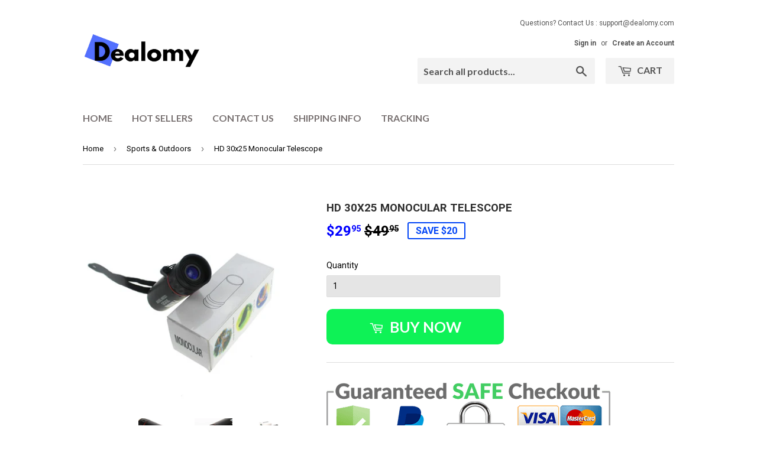

--- FILE ---
content_type: text/html; charset=utf-8
request_url: https://dealomy.com/collections/sports-fitness/products/hd-30x25-monocular-telescope
body_size: 20708
content:
<!doctype html>
<!--[if lt IE 7]><html class="no-js lt-ie9 lt-ie8 lt-ie7" lang="en"> <![endif]-->
<!--[if IE 7]><html class="no-js lt-ie9 lt-ie8" lang="en"> <![endif]-->
<!--[if IE 8]><html class="no-js lt-ie9" lang="en"> <![endif]-->
<!--[if IE 9 ]><html class="ie9 no-js"> <![endif]-->
<!--[if (gt IE 9)|!(IE)]><!--> <html class="no-touch no-js"> <!--<![endif]-->
<head>
<script type="text/javascript" src="https://edge.personalizer.io/storefront/2.0.0/js/shopify/storefront.min.js?key=lz6tt-vnc2iz5a3nzr8r2xu-8hfrg&shop=dealomy.myshopify.com"></script>
<script>
window.LimeSpot = window.LimeSpot === undefined ? {} : LimeSpot;
LimeSpot.PageInfo = { Type: "Product", ReferenceIdentifier: "1319893565525"};

LimeSpot.StoreInfo = { Theme: "supply" };


LimeSpot.CartItems = [];
</script>





  <script>(function(H){H.className=H.className.replace(/\bno-js\b/,'js')})(document.documentElement)</script>
  <!-- Basic page needs ================================================== -->
  <meta charset="utf-8">
  <meta http-equiv="X-UA-Compatible" content="IE=edge,chrome=1">

  
  <link rel="shortcut icon" href="//dealomy.com/cdn/shop/files/dealomy_favicon_32x32_6a783b79-38a1-4585-aeea-78a861f2ef7e_32x32.png?v=1613683177" type="image/png" />
  

  <!-- Title and description ================================================== -->
  <title>
  HD 30x25 Monocular Telescope &ndash; Dealomy
  </title>


  
    <meta name="description" content="DESCRIPTION This high performance monocular telescope is built to last. Crafted from the finest materials, it has up to 8X magnification with a viewing distance up to 1000 meters depending on current weather conditions. Makes the perfect gift for hunters, hikers, and any outdoorsman. Order one today.   PACKAGE CONTAINS">
  

  <!-- Product meta ================================================== -->
  
<meta property="og:site_name" content="Dealomy">
<meta property="og:url" content="https://dealomy.com/products/hd-30x25-monocular-telescope">
<meta property="og:title" content="HD 30x25 Monocular Telescope">
<meta property="og:type" content="product">
<meta property="og:description" content="DESCRIPTION This high performance monocular telescope is built to last. Crafted from the finest materials, it has up to 8X magnification with a viewing distance up to 1000 meters depending on current weather conditions. Makes the perfect gift for hunters, hikers, and any outdoorsman. Order one today.   PACKAGE CONTAINS"><meta property="og:price:amount" content="29.95">
  <meta property="og:price:currency" content="USD"><meta property="og:image" content="http://dealomy.com/cdn/shop/products/product-image-278342052_1024x1024.jpg?v=1527387178"><meta property="og:image" content="http://dealomy.com/cdn/shop/products/product-image-204104944_1024x1024.jpg?v=1527387178"><meta property="og:image" content="http://dealomy.com/cdn/shop/products/product-image-204104953_1024x1024.jpg?v=1527387178">
<meta property="og:image:secure_url" content="https://dealomy.com/cdn/shop/products/product-image-278342052_1024x1024.jpg?v=1527387178"><meta property="og:image:secure_url" content="https://dealomy.com/cdn/shop/products/product-image-204104944_1024x1024.jpg?v=1527387178"><meta property="og:image:secure_url" content="https://dealomy.com/cdn/shop/products/product-image-204104953_1024x1024.jpg?v=1527387178">



  <meta name="twitter:card" content="summary_large_image">
  <meta name="twitter:image" content="https://dealomy.com/cdn/shop/products/product-image-278342052_1024x1024.jpg?v=1527387178">
  <meta name="twitter:image:width" content="480">
  <meta name="twitter:image:height" content="480">

<meta name="twitter:title" content="HD 30x25 Monocular Telescope">
<meta name="twitter:description" content="DESCRIPTION This high performance monocular telescope is built to last. Crafted from the finest materials, it has up to 8X magnification with a viewing distance up to 1000 meters depending on current weather conditions. Makes the perfect gift for hunters, hikers, and any outdoorsman. Order one today.   PACKAGE CONTAINS">


  <!-- Helpers ================================================== -->
  <link rel="canonical" href="https://dealomy.com/products/hd-30x25-monocular-telescope">
  <meta name="viewport" content="width=device-width,initial-scale=1">

  <!-- CSS ================================================== -->
  <link href="//dealomy.com/cdn/shop/t/2/assets/theme.scss.css?v=113056518887258495201674769334" rel="stylesheet" type="text/css" media="all" />
  
  
  
  <link href="//fonts.googleapis.com/css?family=Roboto:400,700" rel="stylesheet" type="text/css" media="all" />


  


  
    
    
    <link href="//fonts.googleapis.com/css?family=Lato:700" rel="stylesheet" type="text/css" media="all" />
  



  <!-- Header hook for plugins ================================================== -->
  <script>window.performance && window.performance.mark && window.performance.mark('shopify.content_for_header.start');</script><meta name="google-site-verification" content="COK8gPMY8zOGW1uDQyWVApA7fFSEpmMnSuhIhYpV_6Q">
<meta id="shopify-digital-wallet" name="shopify-digital-wallet" content="/23170741/digital_wallets/dialog">
<meta name="shopify-checkout-api-token" content="748a6c528757cd3246c37cab39aa814e">
<meta id="in-context-paypal-metadata" data-shop-id="23170741" data-venmo-supported="true" data-environment="production" data-locale="en_US" data-paypal-v4="true" data-currency="USD">
<link rel="alternate" type="application/json+oembed" href="https://dealomy.com/products/hd-30x25-monocular-telescope.oembed">
<script async="async" src="/checkouts/internal/preloads.js?locale=en-US"></script>
<link rel="preconnect" href="https://shop.app" crossorigin="anonymous">
<script async="async" src="https://shop.app/checkouts/internal/preloads.js?locale=en-US&shop_id=23170741" crossorigin="anonymous"></script>
<script id="apple-pay-shop-capabilities" type="application/json">{"shopId":23170741,"countryCode":"US","currencyCode":"USD","merchantCapabilities":["supports3DS"],"merchantId":"gid:\/\/shopify\/Shop\/23170741","merchantName":"Dealomy","requiredBillingContactFields":["postalAddress","email","phone"],"requiredShippingContactFields":["postalAddress","email","phone"],"shippingType":"shipping","supportedNetworks":["visa","masterCard","amex","discover","elo","jcb"],"total":{"type":"pending","label":"Dealomy","amount":"1.00"},"shopifyPaymentsEnabled":true,"supportsSubscriptions":true}</script>
<script id="shopify-features" type="application/json">{"accessToken":"748a6c528757cd3246c37cab39aa814e","betas":["rich-media-storefront-analytics"],"domain":"dealomy.com","predictiveSearch":true,"shopId":23170741,"locale":"en"}</script>
<script>var Shopify = Shopify || {};
Shopify.shop = "dealomy.myshopify.com";
Shopify.locale = "en";
Shopify.currency = {"active":"USD","rate":"1.0"};
Shopify.country = "US";
Shopify.theme = {"name":"supply","id":178584012,"schema_name":"Supply","schema_version":"2.4.1","theme_store_id":679,"role":"main"};
Shopify.theme.handle = "null";
Shopify.theme.style = {"id":null,"handle":null};
Shopify.cdnHost = "dealomy.com/cdn";
Shopify.routes = Shopify.routes || {};
Shopify.routes.root = "/";</script>
<script type="module">!function(o){(o.Shopify=o.Shopify||{}).modules=!0}(window);</script>
<script>!function(o){function n(){var o=[];function n(){o.push(Array.prototype.slice.apply(arguments))}return n.q=o,n}var t=o.Shopify=o.Shopify||{};t.loadFeatures=n(),t.autoloadFeatures=n()}(window);</script>
<script>
  window.ShopifyPay = window.ShopifyPay || {};
  window.ShopifyPay.apiHost = "shop.app\/pay";
  window.ShopifyPay.redirectState = null;
</script>
<script id="shop-js-analytics" type="application/json">{"pageType":"product"}</script>
<script defer="defer" async type="module" src="//dealomy.com/cdn/shopifycloud/shop-js/modules/v2/client.init-shop-cart-sync_BT-GjEfc.en.esm.js"></script>
<script defer="defer" async type="module" src="//dealomy.com/cdn/shopifycloud/shop-js/modules/v2/chunk.common_D58fp_Oc.esm.js"></script>
<script defer="defer" async type="module" src="//dealomy.com/cdn/shopifycloud/shop-js/modules/v2/chunk.modal_xMitdFEc.esm.js"></script>
<script type="module">
  await import("//dealomy.com/cdn/shopifycloud/shop-js/modules/v2/client.init-shop-cart-sync_BT-GjEfc.en.esm.js");
await import("//dealomy.com/cdn/shopifycloud/shop-js/modules/v2/chunk.common_D58fp_Oc.esm.js");
await import("//dealomy.com/cdn/shopifycloud/shop-js/modules/v2/chunk.modal_xMitdFEc.esm.js");

  window.Shopify.SignInWithShop?.initShopCartSync?.({"fedCMEnabled":true,"windoidEnabled":true});

</script>
<script>
  window.Shopify = window.Shopify || {};
  if (!window.Shopify.featureAssets) window.Shopify.featureAssets = {};
  window.Shopify.featureAssets['shop-js'] = {"shop-cart-sync":["modules/v2/client.shop-cart-sync_DZOKe7Ll.en.esm.js","modules/v2/chunk.common_D58fp_Oc.esm.js","modules/v2/chunk.modal_xMitdFEc.esm.js"],"init-fed-cm":["modules/v2/client.init-fed-cm_B6oLuCjv.en.esm.js","modules/v2/chunk.common_D58fp_Oc.esm.js","modules/v2/chunk.modal_xMitdFEc.esm.js"],"shop-cash-offers":["modules/v2/client.shop-cash-offers_D2sdYoxE.en.esm.js","modules/v2/chunk.common_D58fp_Oc.esm.js","modules/v2/chunk.modal_xMitdFEc.esm.js"],"shop-login-button":["modules/v2/client.shop-login-button_QeVjl5Y3.en.esm.js","modules/v2/chunk.common_D58fp_Oc.esm.js","modules/v2/chunk.modal_xMitdFEc.esm.js"],"pay-button":["modules/v2/client.pay-button_DXTOsIq6.en.esm.js","modules/v2/chunk.common_D58fp_Oc.esm.js","modules/v2/chunk.modal_xMitdFEc.esm.js"],"shop-button":["modules/v2/client.shop-button_DQZHx9pm.en.esm.js","modules/v2/chunk.common_D58fp_Oc.esm.js","modules/v2/chunk.modal_xMitdFEc.esm.js"],"avatar":["modules/v2/client.avatar_BTnouDA3.en.esm.js"],"init-windoid":["modules/v2/client.init-windoid_CR1B-cfM.en.esm.js","modules/v2/chunk.common_D58fp_Oc.esm.js","modules/v2/chunk.modal_xMitdFEc.esm.js"],"init-shop-for-new-customer-accounts":["modules/v2/client.init-shop-for-new-customer-accounts_C_vY_xzh.en.esm.js","modules/v2/client.shop-login-button_QeVjl5Y3.en.esm.js","modules/v2/chunk.common_D58fp_Oc.esm.js","modules/v2/chunk.modal_xMitdFEc.esm.js"],"init-shop-email-lookup-coordinator":["modules/v2/client.init-shop-email-lookup-coordinator_BI7n9ZSv.en.esm.js","modules/v2/chunk.common_D58fp_Oc.esm.js","modules/v2/chunk.modal_xMitdFEc.esm.js"],"init-shop-cart-sync":["modules/v2/client.init-shop-cart-sync_BT-GjEfc.en.esm.js","modules/v2/chunk.common_D58fp_Oc.esm.js","modules/v2/chunk.modal_xMitdFEc.esm.js"],"shop-toast-manager":["modules/v2/client.shop-toast-manager_DiYdP3xc.en.esm.js","modules/v2/chunk.common_D58fp_Oc.esm.js","modules/v2/chunk.modal_xMitdFEc.esm.js"],"init-customer-accounts":["modules/v2/client.init-customer-accounts_D9ZNqS-Q.en.esm.js","modules/v2/client.shop-login-button_QeVjl5Y3.en.esm.js","modules/v2/chunk.common_D58fp_Oc.esm.js","modules/v2/chunk.modal_xMitdFEc.esm.js"],"init-customer-accounts-sign-up":["modules/v2/client.init-customer-accounts-sign-up_iGw4briv.en.esm.js","modules/v2/client.shop-login-button_QeVjl5Y3.en.esm.js","modules/v2/chunk.common_D58fp_Oc.esm.js","modules/v2/chunk.modal_xMitdFEc.esm.js"],"shop-follow-button":["modules/v2/client.shop-follow-button_CqMgW2wH.en.esm.js","modules/v2/chunk.common_D58fp_Oc.esm.js","modules/v2/chunk.modal_xMitdFEc.esm.js"],"checkout-modal":["modules/v2/client.checkout-modal_xHeaAweL.en.esm.js","modules/v2/chunk.common_D58fp_Oc.esm.js","modules/v2/chunk.modal_xMitdFEc.esm.js"],"shop-login":["modules/v2/client.shop-login_D91U-Q7h.en.esm.js","modules/v2/chunk.common_D58fp_Oc.esm.js","modules/v2/chunk.modal_xMitdFEc.esm.js"],"lead-capture":["modules/v2/client.lead-capture_BJmE1dJe.en.esm.js","modules/v2/chunk.common_D58fp_Oc.esm.js","modules/v2/chunk.modal_xMitdFEc.esm.js"],"payment-terms":["modules/v2/client.payment-terms_Ci9AEqFq.en.esm.js","modules/v2/chunk.common_D58fp_Oc.esm.js","modules/v2/chunk.modal_xMitdFEc.esm.js"]};
</script>
<script>(function() {
  var isLoaded = false;
  function asyncLoad() {
    if (isLoaded) return;
    isLoaded = true;
    var urls = ["https:\/\/www.improvedcontactform.com\/icf.js?shop=dealomy.myshopify.com","https:\/\/cdn.uplinkly-static.com\/apps\/sticky-cart\/master\/sticky-cart-detect.js?shop=dealomy.myshopify.com","https:\/\/edge.personalizer.io\/storefront\/2.0.0\/js\/shopify\/storefront.min.js?key=lz6tt-vnc2iz5a3nzr8r2xu-8hfrg\u0026shop=dealomy.myshopify.com","https:\/\/cdn.hextom.com\/js\/freeshippingbar.js?shop=dealomy.myshopify.com"];
    for (var i = 0; i < urls.length; i++) {
      var s = document.createElement('script');
      s.type = 'text/javascript';
      s.async = true;
      s.src = urls[i];
      var x = document.getElementsByTagName('script')[0];
      x.parentNode.insertBefore(s, x);
    }
  };
  if(window.attachEvent) {
    window.attachEvent('onload', asyncLoad);
  } else {
    window.addEventListener('load', asyncLoad, false);
  }
})();</script>
<script id="__st">var __st={"a":23170741,"offset":-25200,"reqid":"94c514e9-6ccf-452e-8850-6ac6975baedf-1769499799","pageurl":"dealomy.com\/collections\/sports-fitness\/products\/hd-30x25-monocular-telescope","u":"78db2c68992e","p":"product","rtyp":"product","rid":1319893565525};</script>
<script>window.ShopifyPaypalV4VisibilityTracking = true;</script>
<script id="captcha-bootstrap">!function(){'use strict';const t='contact',e='account',n='new_comment',o=[[t,t],['blogs',n],['comments',n],[t,'customer']],c=[[e,'customer_login'],[e,'guest_login'],[e,'recover_customer_password'],[e,'create_customer']],r=t=>t.map((([t,e])=>`form[action*='/${t}']:not([data-nocaptcha='true']) input[name='form_type'][value='${e}']`)).join(','),a=t=>()=>t?[...document.querySelectorAll(t)].map((t=>t.form)):[];function s(){const t=[...o],e=r(t);return a(e)}const i='password',u='form_key',d=['recaptcha-v3-token','g-recaptcha-response','h-captcha-response',i],f=()=>{try{return window.sessionStorage}catch{return}},m='__shopify_v',_=t=>t.elements[u];function p(t,e,n=!1){try{const o=window.sessionStorage,c=JSON.parse(o.getItem(e)),{data:r}=function(t){const{data:e,action:n}=t;return t[m]||n?{data:e,action:n}:{data:t,action:n}}(c);for(const[e,n]of Object.entries(r))t.elements[e]&&(t.elements[e].value=n);n&&o.removeItem(e)}catch(o){console.error('form repopulation failed',{error:o})}}const l='form_type',E='cptcha';function T(t){t.dataset[E]=!0}const w=window,h=w.document,L='Shopify',v='ce_forms',y='captcha';let A=!1;((t,e)=>{const n=(g='f06e6c50-85a8-45c8-87d0-21a2b65856fe',I='https://cdn.shopify.com/shopifycloud/storefront-forms-hcaptcha/ce_storefront_forms_captcha_hcaptcha.v1.5.2.iife.js',D={infoText:'Protected by hCaptcha',privacyText:'Privacy',termsText:'Terms'},(t,e,n)=>{const o=w[L][v],c=o.bindForm;if(c)return c(t,g,e,D).then(n);var r;o.q.push([[t,g,e,D],n]),r=I,A||(h.body.append(Object.assign(h.createElement('script'),{id:'captcha-provider',async:!0,src:r})),A=!0)});var g,I,D;w[L]=w[L]||{},w[L][v]=w[L][v]||{},w[L][v].q=[],w[L][y]=w[L][y]||{},w[L][y].protect=function(t,e){n(t,void 0,e),T(t)},Object.freeze(w[L][y]),function(t,e,n,w,h,L){const[v,y,A,g]=function(t,e,n){const i=e?o:[],u=t?c:[],d=[...i,...u],f=r(d),m=r(i),_=r(d.filter((([t,e])=>n.includes(e))));return[a(f),a(m),a(_),s()]}(w,h,L),I=t=>{const e=t.target;return e instanceof HTMLFormElement?e:e&&e.form},D=t=>v().includes(t);t.addEventListener('submit',(t=>{const e=I(t);if(!e)return;const n=D(e)&&!e.dataset.hcaptchaBound&&!e.dataset.recaptchaBound,o=_(e),c=g().includes(e)&&(!o||!o.value);(n||c)&&t.preventDefault(),c&&!n&&(function(t){try{if(!f())return;!function(t){const e=f();if(!e)return;const n=_(t);if(!n)return;const o=n.value;o&&e.removeItem(o)}(t);const e=Array.from(Array(32),(()=>Math.random().toString(36)[2])).join('');!function(t,e){_(t)||t.append(Object.assign(document.createElement('input'),{type:'hidden',name:u})),t.elements[u].value=e}(t,e),function(t,e){const n=f();if(!n)return;const o=[...t.querySelectorAll(`input[type='${i}']`)].map((({name:t})=>t)),c=[...d,...o],r={};for(const[a,s]of new FormData(t).entries())c.includes(a)||(r[a]=s);n.setItem(e,JSON.stringify({[m]:1,action:t.action,data:r}))}(t,e)}catch(e){console.error('failed to persist form',e)}}(e),e.submit())}));const S=(t,e)=>{t&&!t.dataset[E]&&(n(t,e.some((e=>e===t))),T(t))};for(const o of['focusin','change'])t.addEventListener(o,(t=>{const e=I(t);D(e)&&S(e,y())}));const B=e.get('form_key'),M=e.get(l),P=B&&M;t.addEventListener('DOMContentLoaded',(()=>{const t=y();if(P)for(const e of t)e.elements[l].value===M&&p(e,B);[...new Set([...A(),...v().filter((t=>'true'===t.dataset.shopifyCaptcha))])].forEach((e=>S(e,t)))}))}(h,new URLSearchParams(w.location.search),n,t,e,['guest_login'])})(!0,!0)}();</script>
<script integrity="sha256-4kQ18oKyAcykRKYeNunJcIwy7WH5gtpwJnB7kiuLZ1E=" data-source-attribution="shopify.loadfeatures" defer="defer" src="//dealomy.com/cdn/shopifycloud/storefront/assets/storefront/load_feature-a0a9edcb.js" crossorigin="anonymous"></script>
<script crossorigin="anonymous" defer="defer" src="//dealomy.com/cdn/shopifycloud/storefront/assets/shopify_pay/storefront-65b4c6d7.js?v=20250812"></script>
<script data-source-attribution="shopify.dynamic_checkout.dynamic.init">var Shopify=Shopify||{};Shopify.PaymentButton=Shopify.PaymentButton||{isStorefrontPortableWallets:!0,init:function(){window.Shopify.PaymentButton.init=function(){};var t=document.createElement("script");t.src="https://dealomy.com/cdn/shopifycloud/portable-wallets/latest/portable-wallets.en.js",t.type="module",document.head.appendChild(t)}};
</script>
<script data-source-attribution="shopify.dynamic_checkout.buyer_consent">
  function portableWalletsHideBuyerConsent(e){var t=document.getElementById("shopify-buyer-consent"),n=document.getElementById("shopify-subscription-policy-button");t&&n&&(t.classList.add("hidden"),t.setAttribute("aria-hidden","true"),n.removeEventListener("click",e))}function portableWalletsShowBuyerConsent(e){var t=document.getElementById("shopify-buyer-consent"),n=document.getElementById("shopify-subscription-policy-button");t&&n&&(t.classList.remove("hidden"),t.removeAttribute("aria-hidden"),n.addEventListener("click",e))}window.Shopify?.PaymentButton&&(window.Shopify.PaymentButton.hideBuyerConsent=portableWalletsHideBuyerConsent,window.Shopify.PaymentButton.showBuyerConsent=portableWalletsShowBuyerConsent);
</script>
<script data-source-attribution="shopify.dynamic_checkout.cart.bootstrap">document.addEventListener("DOMContentLoaded",(function(){function t(){return document.querySelector("shopify-accelerated-checkout-cart, shopify-accelerated-checkout")}if(t())Shopify.PaymentButton.init();else{new MutationObserver((function(e,n){t()&&(Shopify.PaymentButton.init(),n.disconnect())})).observe(document.body,{childList:!0,subtree:!0})}}));
</script>
<link id="shopify-accelerated-checkout-styles" rel="stylesheet" media="screen" href="https://dealomy.com/cdn/shopifycloud/portable-wallets/latest/accelerated-checkout-backwards-compat.css" crossorigin="anonymous">
<style id="shopify-accelerated-checkout-cart">
        #shopify-buyer-consent {
  margin-top: 1em;
  display: inline-block;
  width: 100%;
}

#shopify-buyer-consent.hidden {
  display: none;
}

#shopify-subscription-policy-button {
  background: none;
  border: none;
  padding: 0;
  text-decoration: underline;
  font-size: inherit;
  cursor: pointer;
}

#shopify-subscription-policy-button::before {
  box-shadow: none;
}

      </style>

<script>window.performance && window.performance.mark && window.performance.mark('shopify.content_for_header.end');</script>

  <script>window.BOLD = window.BOLD || {};
    window.BOLD.common = window.BOLD.common || {};
    window.BOLD.common.Shopify = window.BOLD.common.Shopify || {};

    window.BOLD.common.Shopify.shop = {
        domain: 'dealomy.com',
        permanent_domain: 'dealomy.myshopify.com',
        url: 'https://dealomy.com',
        secure_url: 'https://dealomy.com',
        money_format: "${{amount}}",
        currency: "USD"
    };

    window.BOLD.common.Shopify.cart = {"note":null,"attributes":{},"original_total_price":0,"total_price":0,"total_discount":0,"total_weight":0.0,"item_count":0,"items":[],"requires_shipping":false,"currency":"USD","items_subtotal_price":0,"cart_level_discount_applications":[],"checkout_charge_amount":0};
    window.BOLD.common.template = 'product';window.BOLD.common.Shopify.formatMoney = function(money, format) {
        function n(t, e) {
            return "undefined" == typeof t ? e : t
        }
        function r(t, e, r, i) {
            if (e = n(e, 2),
            r = n(r, ","),
            i = n(i, "."),
            isNaN(t) || null == t)
                return 0;
            t = (t / 100).toFixed(e);
            var o = t.split(".")
              , a = o[0].replace(/(\d)(?=(\d\d\d)+(?!\d))/g, "$1" + r)
              , s = o[1] ? i + o[1] : "";
            return a + s
        }
        "string" == typeof money && (money = money.replace(".", ""));
        var i = ""
          , o = /\{\{\s*(\w+)\s*\}\}/
          , a = format || window.BOLD.common.Shopify.shop.money_format || window.Shopify.money_format || "$ {{ amount }}";
        switch (a.match(o)[1]) {
            case "amount":
                i = r(money, 2);
                break;
            case "amount_no_decimals":
                i = r(money, 0);
                break;
            case "amount_with_comma_separator":
                i = r(money, 2, ".", ",");
                break;
            case "amount_no_decimals_with_comma_separator":
                i = r(money, 0, ".", ",");
                break;
            case "amount_with_space_separator":
                i = r(money, 2, ".", " ");
                break;
            case "amount_no_decimals_with_space_separator":
                i = r(money, 0, ".", " ");
                break;
        }
        return a.replace(o, i);
    };

    window.BOLD.common.Shopify.saveProduct = function (handle, product) {
        if (typeof handle === 'string' && typeof window.BOLD.common.Shopify.products[handle] === 'undefined') {
            if (typeof product === 'number') {
                window.BOLD.common.Shopify.handles[product] = handle;
                product = { id: product };
            }
            window.BOLD.common.Shopify.products[handle] = product;
        }
    };

	window.BOLD.common.Shopify.saveVariant = function (variant_id, variant) {
		if (typeof variant_id === 'number' && typeof window.BOLD.common.Shopify.variants[variant_id] === 'undefined') {
			window.BOLD.common.Shopify.variants[variant_id] = variant;
		}
	};window.BOLD.common.Shopify.products = window.BOLD.common.Shopify.products || {};
    window.BOLD.common.Shopify.variants = window.BOLD.common.Shopify.variants || {};
    window.BOLD.common.Shopify.handles = window.BOLD.common.Shopify.handles || {};window.BOLD.common.Shopify.handle = "hd-30x25-monocular-telescope"
window.BOLD.common.Shopify.saveProduct("hd-30x25-monocular-telescope", 1319893565525);window.BOLD.common.Shopify.saveVariant(12217031393365, {product_id: 1319893565525, price: 2995, group_id: 'null'});window.BOLD.common.Shopify.saveProduct("b-2-nano-blade-utility-pocket-knife", 11606073036);window.BOLD.common.Shopify.saveVariant(12347721252949, {product_id: 11606073036, price: 1599, group_id: 'null'});window.BOLD.common.Shopify.saveProduct("3-half-finger-fishing-gloves", 1341458088021);window.BOLD.common.Shopify.saveVariant(12411305132117, {product_id: 1341458088021, price: 2995, group_id: 'null'});window.BOLD.common.Shopify.saveVariant(12411305164885, {product_id: 1341458088021, price: 2995, group_id: 'null'});window.BOLD.common.Shopify.saveVariant(12411305230421, {product_id: 1341458088021, price: 2995, group_id: 'null'});window.BOLD.common.Shopify.saveVariant(12411305295957, {product_id: 1341458088021, price: 2995, group_id: 'null'});window.BOLD.common.Shopify.saveVariant(12411305328725, {product_id: 1341458088021, price: 2995, group_id: 'null'});window.BOLD.common.Shopify.saveVariant(12411305394261, {product_id: 1341458088021, price: 2995, group_id: 'null'});window.BOLD.common.Shopify.saveProduct("hd-30x25-monocular-telescope", 1319893565525);window.BOLD.common.Shopify.saveVariant(12217031393365, {product_id: 1319893565525, price: 2995, group_id: 'null'});window.BOLD.common.Shopify.saveProduct("tactical-knife-folding-style-for-camping-military-law-enforcement", 1319052214357);window.BOLD.common.Shopify.saveVariant(12211963035733, {product_id: 1319052214357, price: 2995, group_id: 'null'});window.BOLD.common.Shopify.saveProduct("mens-anti-theft-backpack", 232722137100);window.BOLD.common.Shopify.saveVariant(2316885426188, {product_id: 232722137100, price: 6995, group_id: 'null'});window.BOLD.common.Shopify.saveProduct("waterproof-ultra-bright-5-led-cycling-bicycle-light-set", 11577859596);window.BOLD.common.Shopify.saveVariant(44397779468, {product_id: 11577859596, price: 1499, group_id: 'null'});window.BOLD.common.Shopify.saveVariant(44397779532, {product_id: 11577859596, price: 1499, group_id: 'null'});window.BOLD.common.Shopify.saveProduct("high-performance-compression-socks-for-men-or-women", 11577867276);window.BOLD.common.Shopify.saveVariant(44397992076, {product_id: 11577867276, price: 1999, group_id: 'null'});window.BOLD.common.Shopify.saveVariant(44397992140, {product_id: 11577867276, price: 1999, group_id: 'null'});window.BOLD.common.Shopify.saveVariant(44397992204, {product_id: 11577867276, price: 1999, group_id: 'null'});window.BOLD.common.Shopify.saveVariant(44397992268, {product_id: 11577867276, price: 1999, group_id: 'null'});window.BOLD.common.Shopify.saveVariant(44397992332, {product_id: 11577867276, price: 1999, group_id: 'null'});window.BOLD.common.Shopify.saveVariant(44397992396, {product_id: 11577867276, price: 1999, group_id: 'null'});window.BOLD.common.Shopify.metafields = window.BOLD.common.Shopify.metafields || {};window.BOLD.common.Shopify.metafields["bold_rp"] = {};</script>

<script src="https://bundles.boldapps.net/js/bundles.js" type="text/javascript"></script>
<link href="//dealomy.com/cdn/shop/t/2/assets/bold-bundles.css?v=141658176341637007151553626840" rel="stylesheet" type="text/css" media="all" />


  

<!--[if lt IE 9]>
<script src="//cdnjs.cloudflare.com/ajax/libs/html5shiv/3.7.2/html5shiv.min.js" type="text/javascript"></script>
<script src="//dealomy.com/cdn/shop/t/2/assets/respond.min.js?v=111" type="text/javascript"></script>
<link href="//dealomy.com/cdn/shop/t/2/assets/respond-proxy.html" id="respond-proxy" rel="respond-proxy" />
<link href="//dealomy.com/search?q=d5631496d25198eed2d7b70a74f60c31" id="respond-redirect" rel="respond-redirect" />
<script src="//dealomy.com/search?q=d5631496d25198eed2d7b70a74f60c31" type="text/javascript"></script>
<![endif]-->
<!--[if (lte IE 9) ]><script src="//dealomy.com/cdn/shop/t/2/assets/match-media.min.js?v=111" type="text/javascript"></script><![endif]-->


  
  

  <script src="//ajax.googleapis.com/ajax/libs/jquery/1.11.0/jquery.min.js" type="text/javascript"></script>
  
  <!--[if (gt IE 9)|!(IE)]><!--><script src="//dealomy.com/cdn/shop/t/2/assets/lazysizes.min.js?v=8147953233334221341504075984" async="async"></script><!--<![endif]-->
  <!--[if lte IE 9]><script src="//dealomy.com/cdn/shop/t/2/assets/lazysizes.min.js?v=8147953233334221341504075984"></script><![endif]-->

  <!--[if (gt IE 9)|!(IE)]><!--><script src="//dealomy.com/cdn/shop/t/2/assets/vendor.js?v=122134087407227584631504075985" defer="defer"></script><!--<![endif]-->
  <!--[if lte IE 9]><script src="//dealomy.com/cdn/shop/t/2/assets/vendor.js?v=122134087407227584631504075985"></script><![endif]-->

  <!--[if (gt IE 9)|!(IE)]><!--><script src="//dealomy.com/cdn/shop/t/2/assets/theme.js?v=153551041079359279611504079543" defer="defer"></script><!--<![endif]-->
  <!--[if lte IE 9]><script src="//dealomy.com/cdn/shop/t/2/assets/theme.js?v=153551041079359279611504079543"></script><![endif]-->


<!-- "snippets/alireviews_core.liquid" was not rendered, the associated app was uninstalled --> 
 <link href="https://monorail-edge.shopifysvc.com" rel="dns-prefetch">
<script>(function(){if ("sendBeacon" in navigator && "performance" in window) {try {var session_token_from_headers = performance.getEntriesByType('navigation')[0].serverTiming.find(x => x.name == '_s').description;} catch {var session_token_from_headers = undefined;}var session_cookie_matches = document.cookie.match(/_shopify_s=([^;]*)/);var session_token_from_cookie = session_cookie_matches && session_cookie_matches.length === 2 ? session_cookie_matches[1] : "";var session_token = session_token_from_headers || session_token_from_cookie || "";function handle_abandonment_event(e) {var entries = performance.getEntries().filter(function(entry) {return /monorail-edge.shopifysvc.com/.test(entry.name);});if (!window.abandonment_tracked && entries.length === 0) {window.abandonment_tracked = true;var currentMs = Date.now();var navigation_start = performance.timing.navigationStart;var payload = {shop_id: 23170741,url: window.location.href,navigation_start,duration: currentMs - navigation_start,session_token,page_type: "product"};window.navigator.sendBeacon("https://monorail-edge.shopifysvc.com/v1/produce", JSON.stringify({schema_id: "online_store_buyer_site_abandonment/1.1",payload: payload,metadata: {event_created_at_ms: currentMs,event_sent_at_ms: currentMs}}));}}window.addEventListener('pagehide', handle_abandonment_event);}}());</script>
<script id="web-pixels-manager-setup">(function e(e,d,r,n,o){if(void 0===o&&(o={}),!Boolean(null===(a=null===(i=window.Shopify)||void 0===i?void 0:i.analytics)||void 0===a?void 0:a.replayQueue)){var i,a;window.Shopify=window.Shopify||{};var t=window.Shopify;t.analytics=t.analytics||{};var s=t.analytics;s.replayQueue=[],s.publish=function(e,d,r){return s.replayQueue.push([e,d,r]),!0};try{self.performance.mark("wpm:start")}catch(e){}var l=function(){var e={modern:/Edge?\/(1{2}[4-9]|1[2-9]\d|[2-9]\d{2}|\d{4,})\.\d+(\.\d+|)|Firefox\/(1{2}[4-9]|1[2-9]\d|[2-9]\d{2}|\d{4,})\.\d+(\.\d+|)|Chrom(ium|e)\/(9{2}|\d{3,})\.\d+(\.\d+|)|(Maci|X1{2}).+ Version\/(15\.\d+|(1[6-9]|[2-9]\d|\d{3,})\.\d+)([,.]\d+|)( \(\w+\)|)( Mobile\/\w+|) Safari\/|Chrome.+OPR\/(9{2}|\d{3,})\.\d+\.\d+|(CPU[ +]OS|iPhone[ +]OS|CPU[ +]iPhone|CPU IPhone OS|CPU iPad OS)[ +]+(15[._]\d+|(1[6-9]|[2-9]\d|\d{3,})[._]\d+)([._]\d+|)|Android:?[ /-](13[3-9]|1[4-9]\d|[2-9]\d{2}|\d{4,})(\.\d+|)(\.\d+|)|Android.+Firefox\/(13[5-9]|1[4-9]\d|[2-9]\d{2}|\d{4,})\.\d+(\.\d+|)|Android.+Chrom(ium|e)\/(13[3-9]|1[4-9]\d|[2-9]\d{2}|\d{4,})\.\d+(\.\d+|)|SamsungBrowser\/([2-9]\d|\d{3,})\.\d+/,legacy:/Edge?\/(1[6-9]|[2-9]\d|\d{3,})\.\d+(\.\d+|)|Firefox\/(5[4-9]|[6-9]\d|\d{3,})\.\d+(\.\d+|)|Chrom(ium|e)\/(5[1-9]|[6-9]\d|\d{3,})\.\d+(\.\d+|)([\d.]+$|.*Safari\/(?![\d.]+ Edge\/[\d.]+$))|(Maci|X1{2}).+ Version\/(10\.\d+|(1[1-9]|[2-9]\d|\d{3,})\.\d+)([,.]\d+|)( \(\w+\)|)( Mobile\/\w+|) Safari\/|Chrome.+OPR\/(3[89]|[4-9]\d|\d{3,})\.\d+\.\d+|(CPU[ +]OS|iPhone[ +]OS|CPU[ +]iPhone|CPU IPhone OS|CPU iPad OS)[ +]+(10[._]\d+|(1[1-9]|[2-9]\d|\d{3,})[._]\d+)([._]\d+|)|Android:?[ /-](13[3-9]|1[4-9]\d|[2-9]\d{2}|\d{4,})(\.\d+|)(\.\d+|)|Mobile Safari.+OPR\/([89]\d|\d{3,})\.\d+\.\d+|Android.+Firefox\/(13[5-9]|1[4-9]\d|[2-9]\d{2}|\d{4,})\.\d+(\.\d+|)|Android.+Chrom(ium|e)\/(13[3-9]|1[4-9]\d|[2-9]\d{2}|\d{4,})\.\d+(\.\d+|)|Android.+(UC? ?Browser|UCWEB|U3)[ /]?(15\.([5-9]|\d{2,})|(1[6-9]|[2-9]\d|\d{3,})\.\d+)\.\d+|SamsungBrowser\/(5\.\d+|([6-9]|\d{2,})\.\d+)|Android.+MQ{2}Browser\/(14(\.(9|\d{2,})|)|(1[5-9]|[2-9]\d|\d{3,})(\.\d+|))(\.\d+|)|K[Aa][Ii]OS\/(3\.\d+|([4-9]|\d{2,})\.\d+)(\.\d+|)/},d=e.modern,r=e.legacy,n=navigator.userAgent;return n.match(d)?"modern":n.match(r)?"legacy":"unknown"}(),u="modern"===l?"modern":"legacy",c=(null!=n?n:{modern:"",legacy:""})[u],f=function(e){return[e.baseUrl,"/wpm","/b",e.hashVersion,"modern"===e.buildTarget?"m":"l",".js"].join("")}({baseUrl:d,hashVersion:r,buildTarget:u}),m=function(e){var d=e.version,r=e.bundleTarget,n=e.surface,o=e.pageUrl,i=e.monorailEndpoint;return{emit:function(e){var a=e.status,t=e.errorMsg,s=(new Date).getTime(),l=JSON.stringify({metadata:{event_sent_at_ms:s},events:[{schema_id:"web_pixels_manager_load/3.1",payload:{version:d,bundle_target:r,page_url:o,status:a,surface:n,error_msg:t},metadata:{event_created_at_ms:s}}]});if(!i)return console&&console.warn&&console.warn("[Web Pixels Manager] No Monorail endpoint provided, skipping logging."),!1;try{return self.navigator.sendBeacon.bind(self.navigator)(i,l)}catch(e){}var u=new XMLHttpRequest;try{return u.open("POST",i,!0),u.setRequestHeader("Content-Type","text/plain"),u.send(l),!0}catch(e){return console&&console.warn&&console.warn("[Web Pixels Manager] Got an unhandled error while logging to Monorail."),!1}}}}({version:r,bundleTarget:l,surface:e.surface,pageUrl:self.location.href,monorailEndpoint:e.monorailEndpoint});try{o.browserTarget=l,function(e){var d=e.src,r=e.async,n=void 0===r||r,o=e.onload,i=e.onerror,a=e.sri,t=e.scriptDataAttributes,s=void 0===t?{}:t,l=document.createElement("script"),u=document.querySelector("head"),c=document.querySelector("body");if(l.async=n,l.src=d,a&&(l.integrity=a,l.crossOrigin="anonymous"),s)for(var f in s)if(Object.prototype.hasOwnProperty.call(s,f))try{l.dataset[f]=s[f]}catch(e){}if(o&&l.addEventListener("load",o),i&&l.addEventListener("error",i),u)u.appendChild(l);else{if(!c)throw new Error("Did not find a head or body element to append the script");c.appendChild(l)}}({src:f,async:!0,onload:function(){if(!function(){var e,d;return Boolean(null===(d=null===(e=window.Shopify)||void 0===e?void 0:e.analytics)||void 0===d?void 0:d.initialized)}()){var d=window.webPixelsManager.init(e)||void 0;if(d){var r=window.Shopify.analytics;r.replayQueue.forEach((function(e){var r=e[0],n=e[1],o=e[2];d.publishCustomEvent(r,n,o)})),r.replayQueue=[],r.publish=d.publishCustomEvent,r.visitor=d.visitor,r.initialized=!0}}},onerror:function(){return m.emit({status:"failed",errorMsg:"".concat(f," has failed to load")})},sri:function(e){var d=/^sha384-[A-Za-z0-9+/=]+$/;return"string"==typeof e&&d.test(e)}(c)?c:"",scriptDataAttributes:o}),m.emit({status:"loading"})}catch(e){m.emit({status:"failed",errorMsg:(null==e?void 0:e.message)||"Unknown error"})}}})({shopId: 23170741,storefrontBaseUrl: "https://dealomy.com",extensionsBaseUrl: "https://extensions.shopifycdn.com/cdn/shopifycloud/web-pixels-manager",monorailEndpoint: "https://monorail-edge.shopifysvc.com/unstable/produce_batch",surface: "storefront-renderer",enabledBetaFlags: ["2dca8a86"],webPixelsConfigList: [{"id":"442302549","configuration":"{\"subscriberKey\":\"wyw1l-ro2up5jw3ida8fq2sg-xffap\"}","eventPayloadVersion":"v1","runtimeContext":"STRICT","scriptVersion":"7f2756b79c173d049d70f9666ae55467","type":"APP","apiClientId":155369,"privacyPurposes":["ANALYTICS","PREFERENCES"],"dataSharingAdjustments":{"protectedCustomerApprovalScopes":["read_customer_address","read_customer_email","read_customer_name","read_customer_personal_data","read_customer_phone"]}},{"id":"211255381","configuration":"{\"config\":\"{\\\"pixel_id\\\":\\\"GT-KVMB3HJ\\\",\\\"target_country\\\":\\\"US\\\",\\\"gtag_events\\\":[{\\\"type\\\":\\\"purchase\\\",\\\"action_label\\\":\\\"MC-KWTH887ESG\\\"},{\\\"type\\\":\\\"page_view\\\",\\\"action_label\\\":\\\"MC-KWTH887ESG\\\"},{\\\"type\\\":\\\"view_item\\\",\\\"action_label\\\":\\\"MC-KWTH887ESG\\\"}],\\\"enable_monitoring_mode\\\":false}\"}","eventPayloadVersion":"v1","runtimeContext":"OPEN","scriptVersion":"b2a88bafab3e21179ed38636efcd8a93","type":"APP","apiClientId":1780363,"privacyPurposes":[],"dataSharingAdjustments":{"protectedCustomerApprovalScopes":["read_customer_address","read_customer_email","read_customer_name","read_customer_personal_data","read_customer_phone"]}},{"id":"24445013","eventPayloadVersion":"v1","runtimeContext":"LAX","scriptVersion":"1","type":"CUSTOM","privacyPurposes":["MARKETING"],"name":"Meta pixel (migrated)"},{"id":"58949717","eventPayloadVersion":"v1","runtimeContext":"LAX","scriptVersion":"1","type":"CUSTOM","privacyPurposes":["ANALYTICS"],"name":"Google Analytics tag (migrated)"},{"id":"shopify-app-pixel","configuration":"{}","eventPayloadVersion":"v1","runtimeContext":"STRICT","scriptVersion":"0450","apiClientId":"shopify-pixel","type":"APP","privacyPurposes":["ANALYTICS","MARKETING"]},{"id":"shopify-custom-pixel","eventPayloadVersion":"v1","runtimeContext":"LAX","scriptVersion":"0450","apiClientId":"shopify-pixel","type":"CUSTOM","privacyPurposes":["ANALYTICS","MARKETING"]}],isMerchantRequest: false,initData: {"shop":{"name":"Dealomy","paymentSettings":{"currencyCode":"USD"},"myshopifyDomain":"dealomy.myshopify.com","countryCode":"US","storefrontUrl":"https:\/\/dealomy.com"},"customer":null,"cart":null,"checkout":null,"productVariants":[{"price":{"amount":29.95,"currencyCode":"USD"},"product":{"title":"HD 30x25 Monocular Telescope","vendor":"Dealomy","id":"1319893565525","untranslatedTitle":"HD 30x25 Monocular Telescope","url":"\/products\/hd-30x25-monocular-telescope","type":""},"id":"12217031393365","image":{"src":"\/\/dealomy.com\/cdn\/shop\/products\/product-image-278342052.jpg?v=1527387178"},"sku":"2292919-black","title":"Default Title","untranslatedTitle":"Default Title"}],"purchasingCompany":null},},"https://dealomy.com/cdn","fcfee988w5aeb613cpc8e4bc33m6693e112",{"modern":"","legacy":""},{"shopId":"23170741","storefrontBaseUrl":"https:\/\/dealomy.com","extensionBaseUrl":"https:\/\/extensions.shopifycdn.com\/cdn\/shopifycloud\/web-pixels-manager","surface":"storefront-renderer","enabledBetaFlags":"[\"2dca8a86\"]","isMerchantRequest":"false","hashVersion":"fcfee988w5aeb613cpc8e4bc33m6693e112","publish":"custom","events":"[[\"page_viewed\",{}],[\"product_viewed\",{\"productVariant\":{\"price\":{\"amount\":29.95,\"currencyCode\":\"USD\"},\"product\":{\"title\":\"HD 30x25 Monocular Telescope\",\"vendor\":\"Dealomy\",\"id\":\"1319893565525\",\"untranslatedTitle\":\"HD 30x25 Monocular Telescope\",\"url\":\"\/products\/hd-30x25-monocular-telescope\",\"type\":\"\"},\"id\":\"12217031393365\",\"image\":{\"src\":\"\/\/dealomy.com\/cdn\/shop\/products\/product-image-278342052.jpg?v=1527387178\"},\"sku\":\"2292919-black\",\"title\":\"Default Title\",\"untranslatedTitle\":\"Default Title\"}}]]"});</script><script>
  window.ShopifyAnalytics = window.ShopifyAnalytics || {};
  window.ShopifyAnalytics.meta = window.ShopifyAnalytics.meta || {};
  window.ShopifyAnalytics.meta.currency = 'USD';
  var meta = {"product":{"id":1319893565525,"gid":"gid:\/\/shopify\/Product\/1319893565525","vendor":"Dealomy","type":"","handle":"hd-30x25-monocular-telescope","variants":[{"id":12217031393365,"price":2995,"name":"HD 30x25 Monocular Telescope","public_title":null,"sku":"2292919-black"}],"remote":false},"page":{"pageType":"product","resourceType":"product","resourceId":1319893565525,"requestId":"94c514e9-6ccf-452e-8850-6ac6975baedf-1769499799"}};
  for (var attr in meta) {
    window.ShopifyAnalytics.meta[attr] = meta[attr];
  }
</script>
<script class="analytics">
  (function () {
    var customDocumentWrite = function(content) {
      var jquery = null;

      if (window.jQuery) {
        jquery = window.jQuery;
      } else if (window.Checkout && window.Checkout.$) {
        jquery = window.Checkout.$;
      }

      if (jquery) {
        jquery('body').append(content);
      }
    };

    var hasLoggedConversion = function(token) {
      if (token) {
        return document.cookie.indexOf('loggedConversion=' + token) !== -1;
      }
      return false;
    }

    var setCookieIfConversion = function(token) {
      if (token) {
        var twoMonthsFromNow = new Date(Date.now());
        twoMonthsFromNow.setMonth(twoMonthsFromNow.getMonth() + 2);

        document.cookie = 'loggedConversion=' + token + '; expires=' + twoMonthsFromNow;
      }
    }

    var trekkie = window.ShopifyAnalytics.lib = window.trekkie = window.trekkie || [];
    if (trekkie.integrations) {
      return;
    }
    trekkie.methods = [
      'identify',
      'page',
      'ready',
      'track',
      'trackForm',
      'trackLink'
    ];
    trekkie.factory = function(method) {
      return function() {
        var args = Array.prototype.slice.call(arguments);
        args.unshift(method);
        trekkie.push(args);
        return trekkie;
      };
    };
    for (var i = 0; i < trekkie.methods.length; i++) {
      var key = trekkie.methods[i];
      trekkie[key] = trekkie.factory(key);
    }
    trekkie.load = function(config) {
      trekkie.config = config || {};
      trekkie.config.initialDocumentCookie = document.cookie;
      var first = document.getElementsByTagName('script')[0];
      var script = document.createElement('script');
      script.type = 'text/javascript';
      script.onerror = function(e) {
        var scriptFallback = document.createElement('script');
        scriptFallback.type = 'text/javascript';
        scriptFallback.onerror = function(error) {
                var Monorail = {
      produce: function produce(monorailDomain, schemaId, payload) {
        var currentMs = new Date().getTime();
        var event = {
          schema_id: schemaId,
          payload: payload,
          metadata: {
            event_created_at_ms: currentMs,
            event_sent_at_ms: currentMs
          }
        };
        return Monorail.sendRequest("https://" + monorailDomain + "/v1/produce", JSON.stringify(event));
      },
      sendRequest: function sendRequest(endpointUrl, payload) {
        // Try the sendBeacon API
        if (window && window.navigator && typeof window.navigator.sendBeacon === 'function' && typeof window.Blob === 'function' && !Monorail.isIos12()) {
          var blobData = new window.Blob([payload], {
            type: 'text/plain'
          });

          if (window.navigator.sendBeacon(endpointUrl, blobData)) {
            return true;
          } // sendBeacon was not successful

        } // XHR beacon

        var xhr = new XMLHttpRequest();

        try {
          xhr.open('POST', endpointUrl);
          xhr.setRequestHeader('Content-Type', 'text/plain');
          xhr.send(payload);
        } catch (e) {
          console.log(e);
        }

        return false;
      },
      isIos12: function isIos12() {
        return window.navigator.userAgent.lastIndexOf('iPhone; CPU iPhone OS 12_') !== -1 || window.navigator.userAgent.lastIndexOf('iPad; CPU OS 12_') !== -1;
      }
    };
    Monorail.produce('monorail-edge.shopifysvc.com',
      'trekkie_storefront_load_errors/1.1',
      {shop_id: 23170741,
      theme_id: 178584012,
      app_name: "storefront",
      context_url: window.location.href,
      source_url: "//dealomy.com/cdn/s/trekkie.storefront.a804e9514e4efded663580eddd6991fcc12b5451.min.js"});

        };
        scriptFallback.async = true;
        scriptFallback.src = '//dealomy.com/cdn/s/trekkie.storefront.a804e9514e4efded663580eddd6991fcc12b5451.min.js';
        first.parentNode.insertBefore(scriptFallback, first);
      };
      script.async = true;
      script.src = '//dealomy.com/cdn/s/trekkie.storefront.a804e9514e4efded663580eddd6991fcc12b5451.min.js';
      first.parentNode.insertBefore(script, first);
    };
    trekkie.load(
      {"Trekkie":{"appName":"storefront","development":false,"defaultAttributes":{"shopId":23170741,"isMerchantRequest":null,"themeId":178584012,"themeCityHash":"14334171259765573410","contentLanguage":"en","currency":"USD","eventMetadataId":"604f9cf0-375e-4dd9-8510-19a35ab94524"},"isServerSideCookieWritingEnabled":true,"monorailRegion":"shop_domain","enabledBetaFlags":["65f19447"]},"Session Attribution":{},"S2S":{"facebookCapiEnabled":false,"source":"trekkie-storefront-renderer","apiClientId":580111}}
    );

    var loaded = false;
    trekkie.ready(function() {
      if (loaded) return;
      loaded = true;

      window.ShopifyAnalytics.lib = window.trekkie;

      var originalDocumentWrite = document.write;
      document.write = customDocumentWrite;
      try { window.ShopifyAnalytics.merchantGoogleAnalytics.call(this); } catch(error) {};
      document.write = originalDocumentWrite;

      window.ShopifyAnalytics.lib.page(null,{"pageType":"product","resourceType":"product","resourceId":1319893565525,"requestId":"94c514e9-6ccf-452e-8850-6ac6975baedf-1769499799","shopifyEmitted":true});

      var match = window.location.pathname.match(/checkouts\/(.+)\/(thank_you|post_purchase)/)
      var token = match? match[1]: undefined;
      if (!hasLoggedConversion(token)) {
        setCookieIfConversion(token);
        window.ShopifyAnalytics.lib.track("Viewed Product",{"currency":"USD","variantId":12217031393365,"productId":1319893565525,"productGid":"gid:\/\/shopify\/Product\/1319893565525","name":"HD 30x25 Monocular Telescope","price":"29.95","sku":"2292919-black","brand":"Dealomy","variant":null,"category":"","nonInteraction":true,"remote":false},undefined,undefined,{"shopifyEmitted":true});
      window.ShopifyAnalytics.lib.track("monorail:\/\/trekkie_storefront_viewed_product\/1.1",{"currency":"USD","variantId":12217031393365,"productId":1319893565525,"productGid":"gid:\/\/shopify\/Product\/1319893565525","name":"HD 30x25 Monocular Telescope","price":"29.95","sku":"2292919-black","brand":"Dealomy","variant":null,"category":"","nonInteraction":true,"remote":false,"referer":"https:\/\/dealomy.com\/collections\/sports-fitness\/products\/hd-30x25-monocular-telescope"});
      }
    });


        var eventsListenerScript = document.createElement('script');
        eventsListenerScript.async = true;
        eventsListenerScript.src = "//dealomy.com/cdn/shopifycloud/storefront/assets/shop_events_listener-3da45d37.js";
        document.getElementsByTagName('head')[0].appendChild(eventsListenerScript);

})();</script>
  <script>
  if (!window.ga || (window.ga && typeof window.ga !== 'function')) {
    window.ga = function ga() {
      (window.ga.q = window.ga.q || []).push(arguments);
      if (window.Shopify && window.Shopify.analytics && typeof window.Shopify.analytics.publish === 'function') {
        window.Shopify.analytics.publish("ga_stub_called", {}, {sendTo: "google_osp_migration"});
      }
      console.error("Shopify's Google Analytics stub called with:", Array.from(arguments), "\nSee https://help.shopify.com/manual/promoting-marketing/pixels/pixel-migration#google for more information.");
    };
    if (window.Shopify && window.Shopify.analytics && typeof window.Shopify.analytics.publish === 'function') {
      window.Shopify.analytics.publish("ga_stub_initialized", {}, {sendTo: "google_osp_migration"});
    }
  }
</script>
<script
  defer
  src="https://dealomy.com/cdn/shopifycloud/perf-kit/shopify-perf-kit-3.0.4.min.js"
  data-application="storefront-renderer"
  data-shop-id="23170741"
  data-render-region="gcp-us-east1"
  data-page-type="product"
  data-theme-instance-id="178584012"
  data-theme-name="Supply"
  data-theme-version="2.4.1"
  data-monorail-region="shop_domain"
  data-resource-timing-sampling-rate="10"
  data-shs="true"
  data-shs-beacon="true"
  data-shs-export-with-fetch="true"
  data-shs-logs-sample-rate="1"
  data-shs-beacon-endpoint="https://dealomy.com/api/collect"
></script>
</head>

<body id="hd-30x25-monocular-telescope" class="template-product" >

  <div id="shopify-section-header" class="shopify-section header-section"><header class="site-header" role="banner" data-section-id="header" data-section-type="header-section">
  <div class="wrapper">

    <div class="grid--full">
      <div class="grid-item large--one-half">
        
          <div class="h1 header-logo" itemscope itemtype="http://schema.org/Organization">
        
          
          

          <a href="/" itemprop="url">
            <div class="lazyload__image-wrapper no-js" style="max-width:200px;">
              <div style="padding-top:30.10989010989011%;">
                <img class="lazyload js"
                  data-src="//dealomy.com/cdn/shop/files/dealomy_logo_37f65241-842e-4620-9554-17c0489555ef_{width}x.png?v=1613683177"
                  data-widths="[180, 360, 540, 720, 900, 1080, 1296, 1512, 1728, 2048]"
                  data-aspectratio="3.321167883211679"
                  data-sizes="auto"
                  alt="Dealomy"
                  style="width:200px;">
              </div>
            </div>
            <noscript>
              
              <img src="//dealomy.com/cdn/shop/files/dealomy_logo_37f65241-842e-4620-9554-17c0489555ef_200x.png?v=1613683177"
                srcset="//dealomy.com/cdn/shop/files/dealomy_logo_37f65241-842e-4620-9554-17c0489555ef_200x.png?v=1613683177 1x, //dealomy.com/cdn/shop/files/dealomy_logo_37f65241-842e-4620-9554-17c0489555ef_200x@2x.png?v=1613683177 2x"
                alt="Dealomy"
                itemprop="logo"
                style="max-width:200px;">
            </noscript>
          </a>
          
        
          </div>
        
      </div>

      <div class="grid-item large--one-half text-center large--text-right">
        
          <div class="site-header--text-links">
            
              

                <p>Questions? Contact Us : support@dealomy.com</p>

              
            

            
              <span class="site-header--meta-links medium-down--hide">
                
                  <a href="https://dealomy.com/customer_authentication/redirect?locale=en&amp;region_country=US" id="customer_login_link">Sign in</a>
                  <span class="site-header--spacer">or</span>
                  <a href="https://shopify.com/23170741/account?locale=en" id="customer_register_link">Create an Account</a>
                
              </span>
            
          </div>

          <br class="medium-down--hide">
        

        <form action="/search" method="get" class="search-bar" role="search">
  <input type="hidden" name="type" value="product">

  <input type="search" name="q" value="" placeholder="Search all products..." aria-label="Search all products...">
  <button type="submit" class="search-bar--submit icon-fallback-text">
    <span class="icon icon-search" aria-hidden="true"></span>
    <span class="fallback-text">Search</span>
  </button>
</form>


        <a href="/cart" class="header-cart-btn cart-toggle">
          <span class="icon icon-cart"></span>
          Cart <span class="cart-count cart-badge--desktop hidden-count">0</span>
        </a>
      </div>
    </div>

  </div>
</header>

<nav class="nav-bar" role="navigation">
  <div class="wrapper">
    <form action="/search" method="get" class="search-bar" role="search">
  <input type="hidden" name="type" value="product">

  <input type="search" name="q" value="" placeholder="Search all products..." aria-label="Search all products...">
  <button type="submit" class="search-bar--submit icon-fallback-text">
    <span class="icon icon-search" aria-hidden="true"></span>
    <span class="fallback-text">Search</span>
  </button>
</form>

    <ul class="site-nav" id="accessibleNav">
  
  
    
    
      <li >
        <a href="/">Home</a>
      </li>
    
  
    
    
      <li >
        <a href="/collections/hot-sellers">Hot Sellers</a>
      </li>
    
  
    
    
      <li >
        <a href="/pages/contact-us">Contact Us</a>
      </li>
    
  
    
    
      <li >
        <a href="/pages/shipping-info">Shipping Info</a>
      </li>
    
  
    
    
      <li >
        <a href="/pages/tracking-info">Tracking </a>
      </li>
    
  

  
    
      <li class="customer-navlink large--hide"><a href="https://dealomy.com/customer_authentication/redirect?locale=en&amp;region_country=US" id="customer_login_link">Sign in</a></li>
      <li class="customer-navlink large--hide"><a href="https://shopify.com/23170741/account?locale=en" id="customer_register_link">Create an Account</a></li>
    
  
</ul>

  </div>
</nav>

<div id="mobileNavBar">
  <div class="display-table-cell">
    <a class="menu-toggle mobileNavBar-link"><span class="icon icon-hamburger"></span>Menu</a>
  </div>
  <div class="display-table-cell">
    <a href="/cart" class="cart-toggle mobileNavBar-link">
      <span class="icon icon-cart"></span>
      Cart <span class="cart-count hidden-count">0</span>
    </a>
  </div>
</div>


</div>

  <main class="wrapper main-content" role="main">

    

<div id="shopify-section-product-template" class="shopify-section product-template-section"><div id="ProductSection" data-section-id="product-template" data-section-type="product-template" data-zoom-toggle="zoom-in" data-zoom-enabled="true" data-related-enabled="" data-social-sharing="" data-show-compare-at-price="true" data-stock="false" data-incoming-transfer="false">





<nav class="breadcrumb" role="navigation" aria-label="breadcrumbs">
  <a href="/" title="Back to the frontpage">Home</a>

  

    
      <span class="divider" aria-hidden="true">&rsaquo;</span>
      
        
        <a href="/collections/sports-fitness" title="">Sports & Outdoors</a>
      
    
    <span class="divider" aria-hidden="true">&rsaquo;</span>
    <span class="breadcrumb--truncate">HD 30x25 Monocular Telescope</span>

  
</nav>



<div class="grid" itemscope itemtype="http://schema.org/Product"> 
 <div>  </div>
  <meta itemprop="url" content="https://dealomy.com/products/hd-30x25-monocular-telescope">
  <meta itemprop="image" content="//dealomy.com/cdn/shop/products/product-image-278342052_grande.jpg?v=1527387178">

  <div class="grid-item large--two-fifths">
    <div class="grid">
      <div class="grid-item large--eleven-twelfths text-center">
        <div class="product-photo-container" id="productPhotoContainer-product-template">
          
          
            
            

            <div class="lazyload__image-wrapper no-js product__image-wrapper" id="productPhotoWrapper-product-template-3606818521173" style="padding-top:97.46666666666668%;" data-image-id="3606818521173"><img id="productPhotoImg-product-template-3606818521173"
                  
                  src="//dealomy.com/cdn/shop/products/product-image-278342052_300x300.jpg?v=1527387178"
                  
                  class="lazyload no-js lazypreload"
                  data-src="//dealomy.com/cdn/shop/products/product-image-278342052_{width}x.jpg?v=1527387178"
                  data-widths="[180, 360, 540, 720, 900, 1080, 1296, 1512, 1728, 2048]"
                  data-aspectratio="1.0259917920656634"
                  data-sizes="auto"
                  alt="HD 30x25 Monocular Telescope - dealomy"
                   data-zoom="//dealomy.com/cdn/shop/products/product-image-278342052_1024x1024@2x.jpg?v=1527387178">
            </div>
            
              <noscript>
                <img src="//dealomy.com/cdn/shop/products/product-image-278342052_580x.jpg?v=1527387178"
                  srcset="//dealomy.com/cdn/shop/products/product-image-278342052_580x.jpg?v=1527387178 1x, //dealomy.com/cdn/shop/products/product-image-278342052_580x@2x.jpg?v=1527387178 2x"
                  alt="HD 30x25 Monocular Telescope - dealomy" style="opacity:1;">
              </noscript>
            
          
            
            

            <div class="lazyload__image-wrapper no-js product__image-wrapper hide" id="productPhotoWrapper-product-template-3606818488405" style="padding-top:84.0%;" data-image-id="3606818488405"><img id="productPhotoImg-product-template-3606818488405"
                  
                  class="lazyload no-js lazypreload"
                  data-src="//dealomy.com/cdn/shop/products/product-image-204104944_{width}x.jpg?v=1527387178"
                  data-widths="[180, 360, 540, 720, 900, 1080, 1296, 1512, 1728, 2048]"
                  data-aspectratio="1.1904761904761905"
                  data-sizes="auto"
                  alt="HD 30x25 Monocular Telescope - dealomy"
                   data-zoom="//dealomy.com/cdn/shop/products/product-image-204104944_1024x1024@2x.jpg?v=1527387178">
            </div>
            
          
            
            

            <div class="lazyload__image-wrapper no-js product__image-wrapper hide" id="productPhotoWrapper-product-template-3606818553941" style="padding-top:100.0%;" data-image-id="3606818553941"><img id="productPhotoImg-product-template-3606818553941"
                  
                  class="lazyload no-js lazypreload"
                  data-src="//dealomy.com/cdn/shop/products/product-image-204104953_{width}x.jpg?v=1527387178"
                  data-widths="[180, 360, 540, 720, 900, 1080, 1296, 1512, 1728, 2048]"
                  data-aspectratio="1.0"
                  data-sizes="auto"
                  alt="HD 30x25 Monocular Telescope - dealomy"
                   data-zoom="//dealomy.com/cdn/shop/products/product-image-204104953_1024x1024@2x.jpg?v=1527387178">
            </div>
            
          
            
            

            <div class="lazyload__image-wrapper no-js product__image-wrapper hide" id="productPhotoWrapper-product-template-3606818586709" style="padding-top:100.0%;" data-image-id="3606818586709"><img id="productPhotoImg-product-template-3606818586709"
                  
                  class="lazyload no-js lazypreload"
                  data-src="//dealomy.com/cdn/shop/products/product-image-204104942_{width}x.jpg?v=1527387178"
                  data-widths="[180, 360, 540, 720, 900, 1080, 1296, 1512, 1728, 2048]"
                  data-aspectratio="1.0"
                  data-sizes="auto"
                  alt="HD 30x25 Monocular Telescope - dealomy"
                   data-zoom="//dealomy.com/cdn/shop/products/product-image-204104942_1024x1024@2x.jpg?v=1527387178">
            </div>
            
          
            
            

            <div class="lazyload__image-wrapper no-js product__image-wrapper hide" id="productPhotoWrapper-product-template-3606818619477" style="padding-top:100.0%;" data-image-id="3606818619477"><img id="productPhotoImg-product-template-3606818619477"
                  
                  class="lazyload no-js lazypreload"
                  data-src="//dealomy.com/cdn/shop/products/product-image-204104946_{width}x.jpg?v=1527387178"
                  data-widths="[180, 360, 540, 720, 900, 1080, 1296, 1512, 1728, 2048]"
                  data-aspectratio="1.0"
                  data-sizes="auto"
                  alt="HD 30x25 Monocular Telescope - dealomy"
                   data-zoom="//dealomy.com/cdn/shop/products/product-image-204104946_1024x1024@2x.jpg?v=1527387178">
            </div>
            
          
        </div>

        
          <ul class="product-photo-thumbs grid-uniform" id="productThumbs-product-template">

            
              <li class="grid-item medium-down--one-quarter large--one-quarter">
                <a href="//dealomy.com/cdn/shop/products/product-image-278342052_1024x1024@2x.jpg?v=1527387178" class="product-photo-thumb product-photo-thumb-product-template" data-image-id="3606818521173">
                  <img src="//dealomy.com/cdn/shop/products/product-image-278342052_compact.jpg?v=1527387178" alt="HD 30x25 Monocular Telescope - dealomy">
                </a>
              </li>
            
              <li class="grid-item medium-down--one-quarter large--one-quarter">
                <a href="//dealomy.com/cdn/shop/products/product-image-204104944_1024x1024@2x.jpg?v=1527387178" class="product-photo-thumb product-photo-thumb-product-template" data-image-id="3606818488405">
                  <img src="//dealomy.com/cdn/shop/products/product-image-204104944_compact.jpg?v=1527387178" alt="HD 30x25 Monocular Telescope - dealomy">
                </a>
              </li>
            
              <li class="grid-item medium-down--one-quarter large--one-quarter">
                <a href="//dealomy.com/cdn/shop/products/product-image-204104953_1024x1024@2x.jpg?v=1527387178" class="product-photo-thumb product-photo-thumb-product-template" data-image-id="3606818553941">
                  <img src="//dealomy.com/cdn/shop/products/product-image-204104953_compact.jpg?v=1527387178" alt="HD 30x25 Monocular Telescope - dealomy">
                </a>
              </li>
            
              <li class="grid-item medium-down--one-quarter large--one-quarter">
                <a href="//dealomy.com/cdn/shop/products/product-image-204104942_1024x1024@2x.jpg?v=1527387178" class="product-photo-thumb product-photo-thumb-product-template" data-image-id="3606818586709">
                  <img src="//dealomy.com/cdn/shop/products/product-image-204104942_compact.jpg?v=1527387178" alt="HD 30x25 Monocular Telescope - dealomy">
                </a>
              </li>
            
              <li class="grid-item medium-down--one-quarter large--one-quarter">
                <a href="//dealomy.com/cdn/shop/products/product-image-204104946_1024x1024@2x.jpg?v=1527387178" class="product-photo-thumb product-photo-thumb-product-template" data-image-id="3606818619477">
                  <img src="//dealomy.com/cdn/shop/products/product-image-204104946_compact.jpg?v=1527387178" alt="HD 30x25 Monocular Telescope - dealomy">
                </a>
              </li>
            

          </ul>
        

      </div>
    </div>
  </div>

  <div class="grid-item large--three-fifths">

    <h1 class="h2" itemprop="name">HD 30x25 Monocular Telescope</h1>

    

    <div itemprop="offers" itemscope itemtype="http://schema.org/Offer">

      

      <meta itemprop="priceCurrency" content="USD">
      <meta itemprop="price" content="29.95">

      <ul class="inline-list product-meta">
        <li>
          <span id="productPrice-product-template" class="h1">
            





<small aria-hidden="true">$29<sup>95</sup></small>
<span class="visually-hidden">$29.95</span>

          </span>
        </li>
        
        <li>
          <span id="comparePrice-product-template" class="sale-tag large">
            
            
            





Save $20



          </span>
        </li>
        
        
      </ul>

      <hr id="variantBreak" class="hr--clear hr--small">

      <link itemprop="availability" href="http://schema.org/InStock">

      <form action="/cart/add" method="post" enctype="multipart/form-data" id="addToCartForm-product-template">
        <select name="id" id="productSelect-product-template" class="product-variants product-variants-product-template">
          
            

              <option  selected="selected"  data-sku="2292919-black" value="12217031393365">Default Title - $29.95 USD</option>

            
          
        </select>

        
          <label for="quantity" class="quantity-selector quantity-selector-product-template">Quantity</label>
          <input type="number" id="quantity" name="quantity" value="1" min="1" class="quantity-selector">
        

        <button type="submit" name="add" id="addToCart-product-template" class="btn">
          <span class="icon icon-cart"></span>
          <span id="addToCartText-product-template">BUY NOW</span>
        </button>

        

        

      </form>
      <!-- "snippets/banana-stand-product-page-container.liquid" was not rendered, the associated app was uninstalled -->

      <hr>

    </div>

    <div class="product-description rte" itemprop="description">
      <img src="//cdn.shopify.com/s/files/1/2317/0741/files/trust_badge_credit_cards_large.png?v=1504076357" alt="">
<p>DESCRIPTION</p>
<p><strong>This high performance monocular telescope is built to last.</strong> Crafted from the finest materials, it has up to 8X magnification with a viewing distance up to 1000 meters depending on current weather conditions. Makes the perfect gift for hunters, hikers, and any outdoorsman. Order one today. </p>
<p> PACKAGE CONTAINS:</p>
<p><br>1 Monocular<br>Pouch<br>Lanyard<br>Cleaning Cloth</p>
<p><span><strong>Type:</strong> Monocular</span><br><span><strong>Magnification:</strong> 8X</span><br><span><strong>Eyepiece:</strong> 15mm</span><br><span><strong>Material:</strong> aluminum alloy external rubber shock-absorbing</span><br><span><strong>Viewing distance:</strong> 3 m-1000 m(If the weather is good)</span><br><span><strong>Name:</strong> HD Monocular Telescope binoculars 30x25</span> </p>
<p><strong></strong><strong>Shipping &amp; Availability</strong></p>
<ul>
<li>
<span> </span><span>Allow 2-3 weeks for US/UK/CA/AU deliveries</span>
</li>
<li>
<span> </span><span>Allow 3-4 weeks for all other areas of the world</span>
</li>
<li>
<span> </span><span>Item is not available in stores. Buy today on <strong>Dealomy.com</strong></span>
</li>
</ul>
<p><span> </span><strong>Our 5 POINT CUSTOMER PROMISE </strong></p>
<ul>
<li>
<span> </span><span>60 Day 100% Money Back Guarantee for items not delivered or damaged during shipping</span>
</li>
<li>
<span> </span><span>Tracking numbers provided for your order</span>
</li>
<li>
<span> </span><span>Safe and secure checkout using Banking Level Encrypted SSL security. </span>
</li>
<li>
<span> </span><span>Responsive customer service</span>
</li>
<li><span>Worry free shopping and FREE SHIPPING Worldwide </span></li>
</ul>
<p><strong> </strong><span>Please provide us with valid physical addresses. We want to make sure your items arrive without any issues.</span></p>
<p><span>If you have any issues with your order, please do not hesitate to email us at <strong>dealomy@gmail.com </strong>and we will  get back to you within 24 hours rectify accordingly.</span></p>
<blockquote>
<p style="text-align: center;"><span style="text-decoration: underline;"><strong>CLICK BUY BUTTON ABOVE TO PLACE YOUR ORDER</strong></span></p>
</blockquote>
<p><span><img src="//cdn.shopify.com/s/files/1/2317/0741/files/trust_badge_security_and_guarantee_large.png?v=1504076365" alt=""></span></p>
    </div>
    
   
    
      



<div class="social-sharing is-normal" data-permalink="https://dealomy.com/products/hd-30x25-monocular-telescope">

  
    <a target="_blank" href="//www.facebook.com/sharer.php?u=https://dealomy.com/products/hd-30x25-monocular-telescope" class="share-facebook" title="Share on Facebook">
      <span class="icon icon-facebook" aria-hidden="true"></span>
      <span class="share-title" aria-hidden="true">Share</span>
      <span class="visually-hidden">Share on Facebook</span>
    </a>
  

  
    <a target="_blank" href="//twitter.com/share?text=HD%2030x25%20Monocular%20Telescope&amp;url=https://dealomy.com/products/hd-30x25-monocular-telescope&amp;source=webclient" class="share-twitter" title="Tweet on Twitter">
      <span class="icon icon-twitter" aria-hidden="true"></span>
      <span class="share-title" aria-hidden="true">Tweet</span>
      <span class="visually-hidden">Tweet on Twitter</span>
    </a>
  

  

    
      <a target="_blank" href="//pinterest.com/pin/create/button/?url=https://dealomy.com/products/hd-30x25-monocular-telescope&amp;media=http://dealomy.com/cdn/shop/products/product-image-278342052_1024x1024.jpg?v=1527387178&amp;description=HD%2030x25%20Monocular%20Telescope" class="share-pinterest" title="Pin on Pinterest">
        <span class="icon icon-pinterest" aria-hidden="true"></span>
        <span class="share-title" aria-hidden="true">Pin it</span>
        <span class="visually-hidden">Pin on Pinterest</span>
      </a>
    

  

</div>

    

  </div>
</div>


  
  





  <hr>
  <h2 class="h1">We Also Recommend</h2>
  <div class="grid-uniform">
    
    
    
      
        
          











<div class="grid-item large--one-fifth medium--one-third small--one-half on-sale">

  <a href="/collections/sports-fitness/products/b-2-nano-blade-utility-pocket-knife" class="product-grid-item">
    <div class="product-grid-image">
      <div class="product-grid-image--centered">
        
        
        
        
        
<div id="productImageWrapper-27676110284" class="lazyload__image-wrapper no-js" style="padding-top:100.0%;">
            <img id="productFeaturedImage-product-template--27676110284"
              class="lazyload no-js productImage--27676110284"
              data-src="//dealomy.com/cdn/shop/products/product-image-388068071_{width}x.jpg?v=1527387192"
              data-widths="[125, 180, 360, 540, 720, 900, 1080, 1296, 1512, 1728, 2048]"
              data-aspectratio="1.0"
              data-sizes="auto"
              alt="Nano Blade Tactical Utility Knife - dealomy"
              >
          </div>
          <noscript>
           <img src="//dealomy.com/cdn/shop/products/product-image-388068071_580x.jpg?v=1527387192"
             srcset="//dealomy.com/cdn/shop/products/product-image-388068071_580x.jpg?v=1527387192 1x, //dealomy.com/cdn/shop/products/product-image-388068071_580x@2x.jpg?v=1527387192 2x"
             alt="Nano Blade Tactical Utility Knife - dealomy" style="opacity:1;">
         </noscript>
        
        
      </div>
    </div>

    <p>Nano Blade Tactical Utility Knife</p>

    <div class="product-item--price">
      <span class="h1 medium--left">
        
          <span class="visually-hidden">Sale price</span>
        
        





<small aria-hidden="true">$15<sup>99</sup></small>
<span class="visually-hidden">$15.99</span>

        
          <small>
            <s>
              <span class="visually-hidden">Regular price</span>
              





<small aria-hidden="true">$21<sup>99</sup></small>
<span class="visually-hidden">$21.99</span>

            </s>
          </small>
        
      </span>

      
        <span class="sale-tag medium--right">
          
          
          





Save $6



        </span>
      
    </div>

    
  </a>

  <!-- "snippets/banana-stand-product-list-container.liquid" was not rendered, the associated app was uninstalled -->
</div>


        
      
    
      
        
          











<div class="grid-item large--one-fifth medium--one-third small--one-half on-sale">

  <a href="/collections/sports-fitness/products/3-half-finger-fishing-gloves" class="product-grid-item">
    <div class="product-grid-image">
      <div class="product-grid-image--centered">
        
        
        
        
        
<div id="productImageWrapper-3719326040149" class="lazyload__image-wrapper no-js" style="padding-top:100.0%;">
            <img id="productFeaturedImage-product-template--3719326040149"
              class="lazyload no-js productImage--3719326040149"
              data-src="//dealomy.com/cdn/shop/products/product-image-334103876_{width}x.jpg?v=1541058118"
              data-widths="[125, 180, 360, 540, 720, 900, 1080, 1296, 1512, 1728, 2048]"
              data-aspectratio="1.0"
              data-sizes="auto"
              alt="3 Half Finger Fishing Gloves - dealomy"
              >
          </div>
          <noscript>
           <img src="//dealomy.com/cdn/shop/products/product-image-334103876_580x.jpg?v=1541058118"
             srcset="//dealomy.com/cdn/shop/products/product-image-334103876_580x.jpg?v=1541058118 1x, //dealomy.com/cdn/shop/products/product-image-334103876_580x@2x.jpg?v=1541058118 2x"
             alt="3 Half Finger Fishing Gloves - dealomy" style="opacity:1;">
         </noscript>
        
        
      </div>
    </div>

    <p>3 Half Finger Fishing Gloves</p>

    <div class="product-item--price">
      <span class="h1 medium--left">
        
          <span class="visually-hidden">Sale price</span>
        
        





<small aria-hidden="true">$29<sup>95</sup></small>
<span class="visually-hidden">$29.95</span>

        
          <small>
            <s>
              <span class="visually-hidden">Regular price</span>
              





<small aria-hidden="true">$39<sup>95</sup></small>
<span class="visually-hidden">$39.95</span>

            </s>
          </small>
        
      </span>

      
        <span class="sale-tag medium--right">
          
          
          





Save $10



        </span>
      
    </div>

    
  </a>

  <!-- "snippets/banana-stand-product-list-container.liquid" was not rendered, the associated app was uninstalled -->
</div>


        
      
    
      
        
      
    
      
        
          











<div class="grid-item large--one-fifth medium--one-third small--one-half on-sale">

  <a href="/collections/sports-fitness/products/tactical-knife-folding-style-for-camping-military-law-enforcement" class="product-grid-item">
    <div class="product-grid-image">
      <div class="product-grid-image--centered">
        
        
        
        
        
<div id="productImageWrapper-3604120076373" class="lazyload__image-wrapper no-js" style="padding-top:100.0%;">
            <img id="productFeaturedImage-product-template--3604120076373"
              class="lazyload no-js productImage--3604120076373"
              data-src="//dealomy.com/cdn/shop/products/product-image-481114939_{width}x.jpg?v=1527387202"
              data-widths="[125, 180, 360, 540, 720, 900, 1080, 1296, 1512, 1728, 2048]"
              data-aspectratio="1.0"
              data-sizes="auto"
              alt="Tactical Knife Folding Style for Camping Military Law Enforcement - dealomy"
              >
          </div>
          <noscript>
           <img src="//dealomy.com/cdn/shop/products/product-image-481114939_580x.jpg?v=1527387202"
             srcset="//dealomy.com/cdn/shop/products/product-image-481114939_580x.jpg?v=1527387202 1x, //dealomy.com/cdn/shop/products/product-image-481114939_580x@2x.jpg?v=1527387202 2x"
             alt="Tactical Knife Folding Style for Camping Military Law Enforcement - dealomy" style="opacity:1;">
         </noscript>
        
        
      </div>
    </div>

    <p>Tactical Knife Folding Style for Camping Military Law Enforcement</p>

    <div class="product-item--price">
      <span class="h1 medium--left">
        
          <span class="visually-hidden">Sale price</span>
        
        





<small aria-hidden="true">$29<sup>95</sup></small>
<span class="visually-hidden">$29.95</span>

        
          <small>
            <s>
              <span class="visually-hidden">Regular price</span>
              





<small aria-hidden="true">$41<sup>95</sup></small>
<span class="visually-hidden">$41.95</span>

            </s>
          </small>
        
      </span>

      
        <span class="sale-tag medium--right">
          
          
          





Save $12



        </span>
      
    </div>

    
  </a>

  <!-- "snippets/banana-stand-product-list-container.liquid" was not rendered, the associated app was uninstalled -->
</div>


        
      
    
      
        
          











<div class="grid-item large--one-fifth medium--one-third small--one-half on-sale">

  <a href="/collections/sports-fitness/products/mens-anti-theft-backpack" class="product-grid-item">
    <div class="product-grid-image">
      <div class="product-grid-image--centered">
        
        
        
        
        
<div id="productImageWrapper-2081007173644" class="lazyload__image-wrapper no-js" style="padding-top:100.0%;">
            <img id="productFeaturedImage-product-template--2081007173644"
              class="lazyload no-js productImage--2081007173644"
              data-src="//dealomy.com/cdn/shop/products/product-image-559330178_{width}x.jpg?v=1527387187"
              data-widths="[125, 180, 360, 540, 720, 900, 1080, 1296, 1512, 1728, 2048]"
              data-aspectratio="1.0"
              data-sizes="auto"
              alt="Men&#39;s Anti Theft Backpack - dealomy"
              >
          </div>
          <noscript>
           <img src="//dealomy.com/cdn/shop/products/product-image-559330178_580x.jpg?v=1527387187"
             srcset="//dealomy.com/cdn/shop/products/product-image-559330178_580x.jpg?v=1527387187 1x, //dealomy.com/cdn/shop/products/product-image-559330178_580x@2x.jpg?v=1527387187 2x"
             alt="Men's Anti Theft Backpack - dealomy" style="opacity:1;">
         </noscript>
        
        
      </div>
    </div>

    <p>Men's Anti Theft Backpack</p>

    <div class="product-item--price">
      <span class="h1 medium--left">
        
          <span class="visually-hidden">Sale price</span>
        
        





<small aria-hidden="true">$69<sup>95</sup></small>
<span class="visually-hidden">$69.95</span>

        
          <small>
            <s>
              <span class="visually-hidden">Regular price</span>
              





<small aria-hidden="true">$89<sup>99</sup></small>
<span class="visually-hidden">$89.99</span>

            </s>
          </small>
        
      </span>

      
        <span class="sale-tag medium--right">
          
          
          





Save $20



        </span>
      
    </div>

    
  </a>

  <!-- "snippets/banana-stand-product-list-container.liquid" was not rendered, the associated app was uninstalled -->
</div>


        
      
    
      
        
          











<div class="grid-item large--one-fifth medium--one-third small--one-half on-sale">

  <a href="/collections/sports-fitness/products/waterproof-ultra-bright-5-led-cycling-bicycle-light-set" class="product-grid-item">
    <div class="product-grid-image">
      <div class="product-grid-image--centered">
        
        
        
        
        
<div id="productImageWrapper-27544966860" class="lazyload__image-wrapper no-js" style="padding-top:100.0%;">
            <img id="productFeaturedImage-product-template--27544966860"
              class="lazyload no-js productImage--27544966860"
              data-src="//dealomy.com/cdn/shop/products/product-image-306064361_{width}x.jpg?v=1527387205"
              data-widths="[125, 180, 360, 540, 720, 900, 1080, 1296, 1512, 1728, 2048]"
              data-aspectratio="1.0"
              data-sizes="auto"
              alt="Waterproof Ultra Bright 5 LED Cycling Bicycle Light Set - dealomy"
              >
          </div>
          <noscript>
           <img src="//dealomy.com/cdn/shop/products/product-image-306064361_580x.jpg?v=1527387205"
             srcset="//dealomy.com/cdn/shop/products/product-image-306064361_580x.jpg?v=1527387205 1x, //dealomy.com/cdn/shop/products/product-image-306064361_580x@2x.jpg?v=1527387205 2x"
             alt="Waterproof Ultra Bright 5 LED Cycling Bicycle Light Set - dealomy" style="opacity:1;">
         </noscript>
        
        
      </div>
    </div>

    <p>Waterproof Ultra Bright 5 LED Cycling Bicycle Light Set</p>

    <div class="product-item--price">
      <span class="h1 medium--left">
        
          <span class="visually-hidden">Sale price</span>
        
        





<small aria-hidden="true">$14<sup>99</sup></small>
<span class="visually-hidden">$14.99</span>

        
          <small>
            <s>
              <span class="visually-hidden">Regular price</span>
              





<small aria-hidden="true">$24<sup>99</sup></small>
<span class="visually-hidden">$24.99</span>

            </s>
          </small>
        
      </span>

      
        <span class="sale-tag medium--right">
          
          
          





Save $10



        </span>
      
    </div>

    
  </a>

  <!-- "snippets/banana-stand-product-list-container.liquid" was not rendered, the associated app was uninstalled -->
</div>


        
      
    
  </div>







  <script type="application/json" id="ProductJson-product-template">
    {"id":1319893565525,"title":"HD 30x25 Monocular Telescope","handle":"hd-30x25-monocular-telescope","description":"\u003cimg src=\"\/\/cdn.shopify.com\/s\/files\/1\/2317\/0741\/files\/trust_badge_credit_cards_large.png?v=1504076357\" alt=\"\"\u003e\n\u003cp\u003eDESCRIPTION\u003c\/p\u003e\n\u003cp\u003e\u003cstrong\u003eThis high performance monocular telescope is built to last.\u003c\/strong\u003e Crafted from the finest materials, it has up to 8X magnification with a viewing distance up to 1000 meters depending on current weather conditions. Makes the perfect gift for hunters, hikers, and any outdoorsman. Order one today. \u003c\/p\u003e\n\u003cp\u003e PACKAGE CONTAINS:\u003c\/p\u003e\n\u003cp\u003e\u003cbr\u003e1 Monocular\u003cbr\u003ePouch\u003cbr\u003eLanyard\u003cbr\u003eCleaning Cloth\u003c\/p\u003e\n\u003cp\u003e\u003cspan\u003e\u003cstrong\u003eType:\u003c\/strong\u003e Monocular\u003c\/span\u003e\u003cbr\u003e\u003cspan\u003e\u003cstrong\u003eMagnification:\u003c\/strong\u003e 8X\u003c\/span\u003e\u003cbr\u003e\u003cspan\u003e\u003cstrong\u003eEyepiece:\u003c\/strong\u003e 15mm\u003c\/span\u003e\u003cbr\u003e\u003cspan\u003e\u003cstrong\u003eMaterial:\u003c\/strong\u003e aluminum alloy external rubber shock-absorbing\u003c\/span\u003e\u003cbr\u003e\u003cspan\u003e\u003cstrong\u003eViewing distance:\u003c\/strong\u003e 3 m-1000 m(If the weather is good)\u003c\/span\u003e\u003cbr\u003e\u003cspan\u003e\u003cstrong\u003eName:\u003c\/strong\u003e HD Monocular Telescope binoculars 30x25\u003c\/span\u003e \u003c\/p\u003e\n\u003cp\u003e\u003cstrong\u003e\u003c\/strong\u003e\u003cstrong\u003eShipping \u0026amp; Availability\u003c\/strong\u003e\u003c\/p\u003e\n\u003cul\u003e\n\u003cli\u003e\n\u003cspan\u003e \u003c\/span\u003e\u003cspan\u003eAllow 2-3 weeks for US\/UK\/CA\/AU deliveries\u003c\/span\u003e\n\u003c\/li\u003e\n\u003cli\u003e\n\u003cspan\u003e \u003c\/span\u003e\u003cspan\u003eAllow 3-4 weeks for all other areas of the world\u003c\/span\u003e\n\u003c\/li\u003e\n\u003cli\u003e\n\u003cspan\u003e \u003c\/span\u003e\u003cspan\u003eItem is not available in stores. Buy today on \u003cstrong\u003eDealomy.com\u003c\/strong\u003e\u003c\/span\u003e\n\u003c\/li\u003e\n\u003c\/ul\u003e\n\u003cp\u003e\u003cspan\u003e \u003c\/span\u003e\u003cstrong\u003eOur 5 POINT CUSTOMER PROMISE \u003c\/strong\u003e\u003c\/p\u003e\n\u003cul\u003e\n\u003cli\u003e\n\u003cspan\u003e \u003c\/span\u003e\u003cspan\u003e60 Day 100% Money Back Guarantee for items not delivered or damaged during shipping\u003c\/span\u003e\n\u003c\/li\u003e\n\u003cli\u003e\n\u003cspan\u003e \u003c\/span\u003e\u003cspan\u003eTracking numbers provided for your order\u003c\/span\u003e\n\u003c\/li\u003e\n\u003cli\u003e\n\u003cspan\u003e \u003c\/span\u003e\u003cspan\u003eSafe and secure checkout using Banking Level Encrypted SSL security. \u003c\/span\u003e\n\u003c\/li\u003e\n\u003cli\u003e\n\u003cspan\u003e \u003c\/span\u003e\u003cspan\u003eResponsive customer service\u003c\/span\u003e\n\u003c\/li\u003e\n\u003cli\u003e\u003cspan\u003eWorry free shopping and FREE SHIPPING Worldwide \u003c\/span\u003e\u003c\/li\u003e\n\u003c\/ul\u003e\n\u003cp\u003e\u003cstrong\u003e \u003c\/strong\u003e\u003cspan\u003ePlease provide us with valid physical addresses. We want to make sure your items arrive without any issues.\u003c\/span\u003e\u003c\/p\u003e\n\u003cp\u003e\u003cspan\u003eIf you have any issues with your order, please do not hesitate to email us at \u003cstrong\u003edealomy@gmail.com \u003c\/strong\u003eand we will  get back to you within 24 hours rectify accordingly.\u003c\/span\u003e\u003c\/p\u003e\n\u003cblockquote\u003e\n\u003cp style=\"text-align: center;\"\u003e\u003cspan style=\"text-decoration: underline;\"\u003e\u003cstrong\u003eCLICK BUY BUTTON ABOVE TO PLACE YOUR ORDER\u003c\/strong\u003e\u003c\/span\u003e\u003c\/p\u003e\n\u003c\/blockquote\u003e\n\u003cp\u003e\u003cspan\u003e\u003cimg src=\"\/\/cdn.shopify.com\/s\/files\/1\/2317\/0741\/files\/trust_badge_security_and_guarantee_large.png?v=1504076365\" alt=\"\"\u003e\u003c\/span\u003e\u003c\/p\u003e","published_at":"2018-04-04T16:26:36-07:00","created_at":"2018-04-04T16:26:36-07:00","vendor":"Dealomy","type":"","tags":["sports \u0026 outdoors"],"price":2995,"price_min":2995,"price_max":2995,"available":true,"price_varies":false,"compare_at_price":4995,"compare_at_price_min":4995,"compare_at_price_max":4995,"compare_at_price_varies":false,"variants":[{"id":12217031393365,"title":"Default Title","option1":"Default Title","option2":null,"option3":null,"sku":"2292919-black","requires_shipping":true,"taxable":false,"featured_image":null,"available":true,"name":"HD 30x25 Monocular Telescope","public_title":null,"options":["Default Title"],"price":2995,"weight":0,"compare_at_price":4995,"inventory_quantity":50,"inventory_management":"shopify","inventory_policy":"deny","barcode":"","requires_selling_plan":false,"selling_plan_allocations":[]}],"images":["\/\/dealomy.com\/cdn\/shop\/products\/product-image-278342052.jpg?v=1527387178","\/\/dealomy.com\/cdn\/shop\/products\/product-image-204104944.jpg?v=1527387178","\/\/dealomy.com\/cdn\/shop\/products\/product-image-204104953.jpg?v=1527387178","\/\/dealomy.com\/cdn\/shop\/products\/product-image-204104942.jpg?v=1527387178","\/\/dealomy.com\/cdn\/shop\/products\/product-image-204104946.jpg?v=1527387178"],"featured_image":"\/\/dealomy.com\/cdn\/shop\/products\/product-image-278342052.jpg?v=1527387178","options":["Title"],"media":[{"alt":"HD 30x25 Monocular Telescope - dealomy","id":803456974933,"position":1,"preview_image":{"aspect_ratio":1.026,"height":731,"width":750,"src":"\/\/dealomy.com\/cdn\/shop\/products\/product-image-278342052.jpg?v=1527387178"},"aspect_ratio":1.026,"height":731,"media_type":"image","src":"\/\/dealomy.com\/cdn\/shop\/products\/product-image-278342052.jpg?v=1527387178","width":750},{"alt":"HD 30x25 Monocular Telescope - dealomy","id":803456942165,"position":2,"preview_image":{"aspect_ratio":1.19,"height":672,"width":800,"src":"\/\/dealomy.com\/cdn\/shop\/products\/product-image-204104944.jpg?v=1527387178"},"aspect_ratio":1.19,"height":672,"media_type":"image","src":"\/\/dealomy.com\/cdn\/shop\/products\/product-image-204104944.jpg?v=1527387178","width":800},{"alt":"HD 30x25 Monocular Telescope - dealomy","id":803457007701,"position":3,"preview_image":{"aspect_ratio":1.0,"height":800,"width":800,"src":"\/\/dealomy.com\/cdn\/shop\/products\/product-image-204104953.jpg?v=1527387178"},"aspect_ratio":1.0,"height":800,"media_type":"image","src":"\/\/dealomy.com\/cdn\/shop\/products\/product-image-204104953.jpg?v=1527387178","width":800},{"alt":"HD 30x25 Monocular Telescope - dealomy","id":803457040469,"position":4,"preview_image":{"aspect_ratio":1.0,"height":800,"width":800,"src":"\/\/dealomy.com\/cdn\/shop\/products\/product-image-204104942.jpg?v=1527387178"},"aspect_ratio":1.0,"height":800,"media_type":"image","src":"\/\/dealomy.com\/cdn\/shop\/products\/product-image-204104942.jpg?v=1527387178","width":800},{"alt":"HD 30x25 Monocular Telescope - dealomy","id":803457073237,"position":5,"preview_image":{"aspect_ratio":1.0,"height":800,"width":800,"src":"\/\/dealomy.com\/cdn\/shop\/products\/product-image-204104946.jpg?v=1527387178"},"aspect_ratio":1.0,"height":800,"media_type":"image","src":"\/\/dealomy.com\/cdn\/shop\/products\/product-image-204104946.jpg?v=1527387178","width":800}],"requires_selling_plan":false,"selling_plan_groups":[],"content":"\u003cimg src=\"\/\/cdn.shopify.com\/s\/files\/1\/2317\/0741\/files\/trust_badge_credit_cards_large.png?v=1504076357\" alt=\"\"\u003e\n\u003cp\u003eDESCRIPTION\u003c\/p\u003e\n\u003cp\u003e\u003cstrong\u003eThis high performance monocular telescope is built to last.\u003c\/strong\u003e Crafted from the finest materials, it has up to 8X magnification with a viewing distance up to 1000 meters depending on current weather conditions. Makes the perfect gift for hunters, hikers, and any outdoorsman. Order one today. \u003c\/p\u003e\n\u003cp\u003e PACKAGE CONTAINS:\u003c\/p\u003e\n\u003cp\u003e\u003cbr\u003e1 Monocular\u003cbr\u003ePouch\u003cbr\u003eLanyard\u003cbr\u003eCleaning Cloth\u003c\/p\u003e\n\u003cp\u003e\u003cspan\u003e\u003cstrong\u003eType:\u003c\/strong\u003e Monocular\u003c\/span\u003e\u003cbr\u003e\u003cspan\u003e\u003cstrong\u003eMagnification:\u003c\/strong\u003e 8X\u003c\/span\u003e\u003cbr\u003e\u003cspan\u003e\u003cstrong\u003eEyepiece:\u003c\/strong\u003e 15mm\u003c\/span\u003e\u003cbr\u003e\u003cspan\u003e\u003cstrong\u003eMaterial:\u003c\/strong\u003e aluminum alloy external rubber shock-absorbing\u003c\/span\u003e\u003cbr\u003e\u003cspan\u003e\u003cstrong\u003eViewing distance:\u003c\/strong\u003e 3 m-1000 m(If the weather is good)\u003c\/span\u003e\u003cbr\u003e\u003cspan\u003e\u003cstrong\u003eName:\u003c\/strong\u003e HD Monocular Telescope binoculars 30x25\u003c\/span\u003e \u003c\/p\u003e\n\u003cp\u003e\u003cstrong\u003e\u003c\/strong\u003e\u003cstrong\u003eShipping \u0026amp; Availability\u003c\/strong\u003e\u003c\/p\u003e\n\u003cul\u003e\n\u003cli\u003e\n\u003cspan\u003e \u003c\/span\u003e\u003cspan\u003eAllow 2-3 weeks for US\/UK\/CA\/AU deliveries\u003c\/span\u003e\n\u003c\/li\u003e\n\u003cli\u003e\n\u003cspan\u003e \u003c\/span\u003e\u003cspan\u003eAllow 3-4 weeks for all other areas of the world\u003c\/span\u003e\n\u003c\/li\u003e\n\u003cli\u003e\n\u003cspan\u003e \u003c\/span\u003e\u003cspan\u003eItem is not available in stores. Buy today on \u003cstrong\u003eDealomy.com\u003c\/strong\u003e\u003c\/span\u003e\n\u003c\/li\u003e\n\u003c\/ul\u003e\n\u003cp\u003e\u003cspan\u003e \u003c\/span\u003e\u003cstrong\u003eOur 5 POINT CUSTOMER PROMISE \u003c\/strong\u003e\u003c\/p\u003e\n\u003cul\u003e\n\u003cli\u003e\n\u003cspan\u003e \u003c\/span\u003e\u003cspan\u003e60 Day 100% Money Back Guarantee for items not delivered or damaged during shipping\u003c\/span\u003e\n\u003c\/li\u003e\n\u003cli\u003e\n\u003cspan\u003e \u003c\/span\u003e\u003cspan\u003eTracking numbers provided for your order\u003c\/span\u003e\n\u003c\/li\u003e\n\u003cli\u003e\n\u003cspan\u003e \u003c\/span\u003e\u003cspan\u003eSafe and secure checkout using Banking Level Encrypted SSL security. \u003c\/span\u003e\n\u003c\/li\u003e\n\u003cli\u003e\n\u003cspan\u003e \u003c\/span\u003e\u003cspan\u003eResponsive customer service\u003c\/span\u003e\n\u003c\/li\u003e\n\u003cli\u003e\u003cspan\u003eWorry free shopping and FREE SHIPPING Worldwide \u003c\/span\u003e\u003c\/li\u003e\n\u003c\/ul\u003e\n\u003cp\u003e\u003cstrong\u003e \u003c\/strong\u003e\u003cspan\u003ePlease provide us with valid physical addresses. We want to make sure your items arrive without any issues.\u003c\/span\u003e\u003c\/p\u003e\n\u003cp\u003e\u003cspan\u003eIf you have any issues with your order, please do not hesitate to email us at \u003cstrong\u003edealomy@gmail.com \u003c\/strong\u003eand we will  get back to you within 24 hours rectify accordingly.\u003c\/span\u003e\u003c\/p\u003e\n\u003cblockquote\u003e\n\u003cp style=\"text-align: center;\"\u003e\u003cspan style=\"text-decoration: underline;\"\u003e\u003cstrong\u003eCLICK BUY BUTTON ABOVE TO PLACE YOUR ORDER\u003c\/strong\u003e\u003c\/span\u003e\u003c\/p\u003e\n\u003c\/blockquote\u003e\n\u003cp\u003e\u003cspan\u003e\u003cimg src=\"\/\/cdn.shopify.com\/s\/files\/1\/2317\/0741\/files\/trust_badge_security_and_guarantee_large.png?v=1504076365\" alt=\"\"\u003e\u003c\/span\u003e\u003c\/p\u003e"}
  </script>
  

</div>

</div><div style="clear: both;"><div id="shopify-ali-review" product-id="1319893565525"> <div class="shop_info" style="display:none" shop-id="23170741" shop-name="dealomy.myshopify.com">
                            <div class="reviews">Loading...</div>
                        </div> </div></div>
<limespot></limespot>

  </main>

  <div id="shopify-section-footer" class="shopify-section footer-section">

<footer class="site-footer small--text-center" role="contentinfo">
  <div class="wrapper">

    <div class="grid">

    

      


    <div class="grid-item small--one-whole one-quarter">
      
        <h3>60 DAY MONEY BACK GUARANTEE &amp; 100% SAFE PAYMENTS WITH STRIPE®!</h3>
      

      

            
              <p>If for any reason, you are unhappy with your purchase, please contact support and we will take it back or refund you (T&amp;C's apply)!<br>We are using a worldwide trusted payment processor - Stripe&reg; Payments. Secured By Banking Level Encryption Technology.</p>
            


        
      </div>
    

      


    <div class="grid-item small--one-whole one-quarter">
      
        <h3>GET IN TOUCH</h3>
      

      

            
              <p>Our business hours are Mon-Sat 9AM - 5PM MST but if you need help just email us at: support@dealomy.com</p>
<p>Our support is available&nbsp;24/7!</p>
            


        
      </div>
    

      


    <div class="grid-item small--one-whole two-twelfths">
      
        <h3>CUSTOMER INFO</h3>
      

      
        <ul>
          
            <li><a href="/pages/about-us">About Us</a></li>
          
            <li><a href="/pages/shipping-info">Shipping Info</a></li>
          
            <li><a href="/pages/refund-policy">Refund Policy</a></li>
          
            <li><a href="/pages/privacy-policy">Privacy Policy</a></li>
          
            <li><a href="/pages/terms-of-service">Terms of Service</a></li>
          
            <li><a href="/pages/contact-us">Contact Us</a></li>
          
            <li><a href="/pages/tracking-info">Tracking Info</a></li>
          
        </ul>

        
      </div>
    

      


    <div class="grid-item small--one-whole one-third">
      
        <h3>SIGN UP FOR WEEKLY PROMOS</h3>
      

      
          <div class="form-vertical">
  <form method="post" action="/contact#contact_form" id="contact_form" accept-charset="UTF-8" class="contact-form"><input type="hidden" name="form_type" value="customer" /><input type="hidden" name="utf8" value="✓" />
    
    
      <input type="hidden" name="contact[tags]" value="newsletter">
      <div class="input-group">
        <label for="Email" class="visually-hidden">E-mail</label>
        <input type="email" value="" placeholder="Email Address" name="contact[email]" id="Email" class="input-group-field" aria-label="Email Address" autocorrect="off" autocapitalize="off">
        <span class="input-group-btn">
          <button type="submit" class="btn-secondary btn--small" name="commit" id="subscribe">Sign Up</button>
        </span>
      </div>
    
  </form>
</div>

        
      </div>
    

  </div>

  

    <div class="grid">
    
      
      </div>
      <hr class="hr--small">
      <div class="grid">
      <div class="grid-item large--two-fifths">
          <ul class="legal-links inline-list">
              <li>
                &copy; 2026 <a href="/" title="">Dealomy</a>
              </li>
              <li>
                
              </li>
          </ul>
      </div>

      
        <div class="grid-item large--three-fifths large--text-right">
          
          <ul class="inline-list payment-icons">
            
              
                <li>
                  <span class="icon-fallback-text">
                    <span class="icon icon-american_express" aria-hidden="true"></span>
                    <span class="fallback-text">american express</span>
                  </span>
                </li>
              
            
              
                <li>
                  <span class="icon-fallback-text">
                    <span class="icon icon-apple_pay" aria-hidden="true"></span>
                    <span class="fallback-text">apple pay</span>
                  </span>
                </li>
              
            
              
                <li>
                  <span class="icon-fallback-text">
                    <span class="icon icon-diners_club" aria-hidden="true"></span>
                    <span class="fallback-text">diners club</span>
                  </span>
                </li>
              
            
              
                <li>
                  <span class="icon-fallback-text">
                    <span class="icon icon-discover" aria-hidden="true"></span>
                    <span class="fallback-text">discover</span>
                  </span>
                </li>
              
            
              
            
              
                <li>
                  <span class="icon-fallback-text">
                    <span class="icon icon-master" aria-hidden="true"></span>
                    <span class="fallback-text">master</span>
                  </span>
                </li>
              
            
              
                <li>
                  <span class="icon-fallback-text">
                    <span class="icon icon-paypal" aria-hidden="true"></span>
                    <span class="fallback-text">paypal</span>
                  </span>
                </li>
              
            
              
            
              
            
              
                <li>
                  <span class="icon-fallback-text">
                    <span class="icon icon-visa" aria-hidden="true"></span>
                    <span class="fallback-text">visa</span>
                  </span>
                </li>
              
            
          </ul>
        </div>
      

    </div>

  </div>

</footer>


</div>

  <script>

  var moneyFormat = '${{amount}}';

  var theme = {
    strings:{
      product:{
        unavailable: "Unavailable",
        will_be_in_stock_after:"Will be in stock after [date]",
        only_left:"Only 1 left!"
      },
      navigation:{
        more_link: "More"
      },
      map:{
        addressError: "Error looking up that address",
        addressNoResults: "No results for that address",
        addressQueryLimit: "You have exceeded the Google API usage limit. Consider upgrading to a \u003ca href=\"https:\/\/developers.google.com\/maps\/premium\/usage-limits\"\u003ePremium Plan\u003c\/a\u003e.",
        authError: "There was a problem authenticating your Google Maps API Key."
      }
    }
  }
  </script>




<!-- "snippets/banana-stand-footer.liquid" was not rendered, the associated app was uninstalled -->
<!-- BEEKETINGSCRIPT CODE START --><!-- BEEKETINGSCRIPT CODE END -->
<!-- Added by Sticky Cart by Uplinkly -->

    
        <script src="https://sticky-cart.uplinkly-static.com/public/sticky-cart/dealomy.myshopify.com/sticky-cart.js?t=1638430895.528323" async="async" defer="defer"></script>
    

    

</body>
</html>
